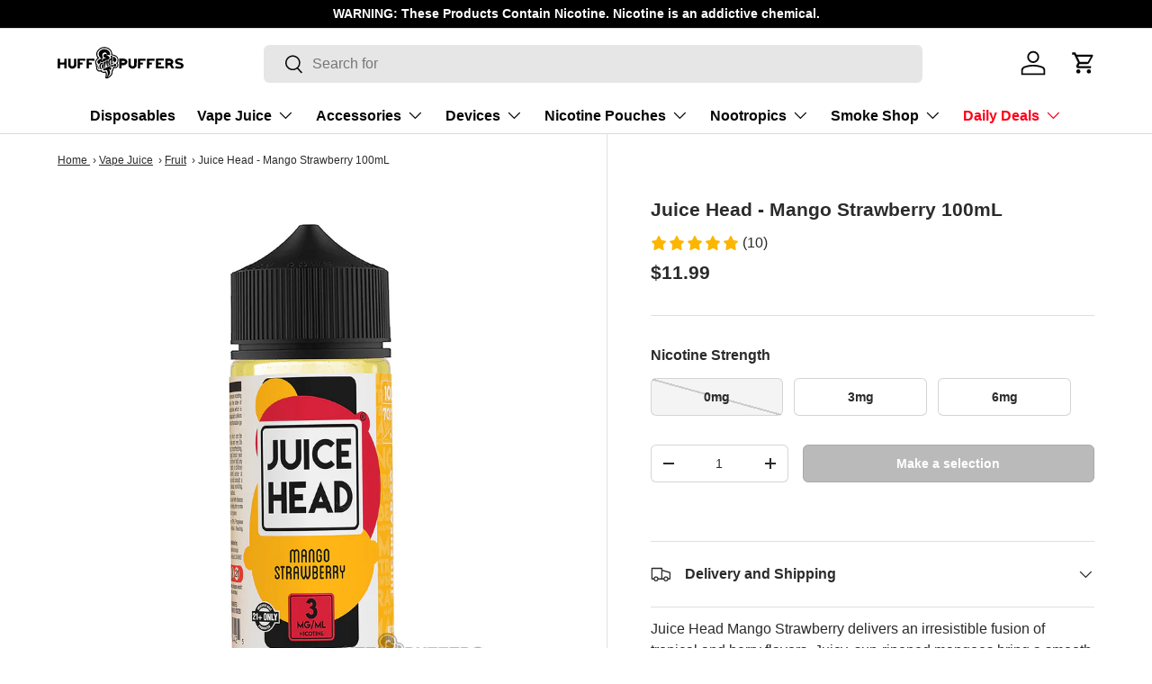

--- FILE ---
content_type: text/html; charset=utf-8
request_url: https://www.huffandpuffers.com/products/mango-strawberry-juice-head
body_size: 35932
content:
<!doctype html>
<html class="no-js" lang="en" dir="ltr">
<head><meta charset="utf-8">
<meta name="viewport" content="width=device-width,initial-scale=1">
<title>Mango Strawberry - Juice Head 100mL - $11.99</title><link rel="canonical" href="https://www.huffandpuffers.com/products/mango-strawberry-juice-head"><link rel="icon" href="//www.huffandpuffers.com/cdn/shop/files/Huff-and-Puffers-Favicon.png?crop=center&height=48&v=1750359572&width=48" type="image/png">
  <link rel="apple-touch-icon" href="//www.huffandpuffers.com/cdn/shop/files/Huff-and-Puffers-Favicon.png?crop=center&height=180&v=1750359572&width=180"><meta name="description" content="Price: $11.99— Juice Head Mango Strawberry delivers an irresistible fusion of tropical &amp; berry flavors, featuring sweet ripened mangoes with tart strawberries."><meta property="og:site_name" content="Huff &amp; Puffers">
<meta property="og:url" content="https://www.huffandpuffers.com/products/mango-strawberry-juice-head">
<meta property="og:title" content="Mango Strawberry - Juice Head 100mL - $11.99">
<meta property="og:type" content="product">
<meta property="og:description" content="Price: $11.99— Juice Head Mango Strawberry delivers an irresistible fusion of tropical &amp; berry flavors, featuring sweet ripened mangoes with tart strawberries."><meta property="og:image" content="http://www.huffandpuffers.com/cdn/shop/files/juice-head-mango-strawberry-e-juice.jpg?crop=center&height=1200&v=1744222583&width=1200">
  <meta property="og:image:secure_url" content="https://www.huffandpuffers.com/cdn/shop/files/juice-head-mango-strawberry-e-juice.jpg?crop=center&height=1200&v=1744222583&width=1200">
  <meta property="og:image:width" content="1200">
  <meta property="og:image:height" content="1200"><meta property="og:price:amount" content="11.99">
  <meta property="og:price:currency" content="USD"><meta name="twitter:card" content="summary_large_image">
<meta name="twitter:title" content="Mango Strawberry - Juice Head 100mL - $11.99">
<meta name="twitter:description" content="Price: $11.99— Juice Head Mango Strawberry delivers an irresistible fusion of tropical &amp; berry flavors, featuring sweet ripened mangoes with tart strawberries.">
<link rel="preload" href="//www.huffandpuffers.com/cdn/shop/t/299/assets/main.css?v=30473726609837910561761690668" as="style"><style data-shopify>
:root {
      --bg-color: 255 255 255 / 1.0;
      --bg-color-og: 255 255 255 / 1.0;
      --heading-color: 42 43 42;
      --text-color: 42 43 42;
      --text-color-og: 42 43 42;
      --scrollbar-color: 42 43 42;
      --link-color: 0 0 255;
      --link-color-og: 0 0 255;
      --star-color: 255 159 28;--swatch-border-color-default: 212 213 212;
        --swatch-border-color-active: 149 149 149;
        --swatch-card-size: 24px;
        --swatch-variant-picker-size: 76px;--color-scheme-1-bg: 244 244 244 / 1.0;
      --color-scheme-1-grad: linear-gradient(180deg, rgba(244, 244, 244, 1), rgba(244, 244, 244, 1) 100%);
      --color-scheme-1-heading: 42 43 42;
      --color-scheme-1-text: 42 43 42;
      --color-scheme-1-btn-bg: 2 136 209;
      --color-scheme-1-btn-text: 255 255 255;
      --color-scheme-1-btn-bg-hover: 53 160 218;--color-scheme-2-bg: 42 43 42 / 1.0;
      --color-scheme-2-grad: ;
      --color-scheme-2-heading: 255 255 255;
      --color-scheme-2-text: 255 255 255;
      --color-scheme-2-btn-bg: 2 136 209;
      --color-scheme-2-btn-text: 255 255 255;
      --color-scheme-2-btn-bg-hover: 53 160 218;--color-scheme-3-bg: 253 247 234 / 1.0;
      --color-scheme-3-grad: ;
      --color-scheme-3-heading: 0 0 0;
      --color-scheme-3-text: 0 0 0;
      --color-scheme-3-btn-bg: 42 43 42;
      --color-scheme-3-btn-text: 242 241 241;
      --color-scheme-3-btn-bg-hover: 80 81 80;

      --drawer-bg-color: 255 255 255 / 1.0;
      --drawer-text-color: 42 43 42;

      --panel-bg-color: 244 244 244 / 1.0;
      --panel-heading-color: 42 43 42;
      --panel-text-color: 42 43 42;

      --in-stock-text-color: 13 164 74;
      --low-stock-text-color: 54 55 55;
      --very-low-stock-text-color: 227 43 43;
      --no-stock-text-color: 7 7 7;
      --no-stock-backordered-text-color: 119 119 119;

      --error-bg-color: 252 237 238;
      --error-text-color: 180 12 28;
      --success-bg-color: 232 246 234;
      --success-text-color: 44 126 63;
      --info-bg-color: 228 237 250;
      --info-text-color: 26 102 210;

      --heading-font-family: "system_ui", -apple-system, 'Segoe UI', Roboto, 'Helvetica Neue', 'Noto Sans', 'Liberation Sans', Arial, sans-serif, 'Apple Color Emoji', 'Segoe UI Emoji', 'Segoe UI Symbol', 'Noto Color Emoji';
      --heading-font-style: normal;
      --heading-font-weight: 700;
      --heading-scale-start: 2;

      --navigation-font-family: "system_ui", -apple-system, 'Segoe UI', Roboto, 'Helvetica Neue', 'Noto Sans', 'Liberation Sans', Arial, sans-serif, 'Apple Color Emoji', 'Segoe UI Emoji', 'Segoe UI Symbol', 'Noto Color Emoji';
      --navigation-font-style: normal;
      --navigation-font-weight: 400;--heading-text-transform: none;
--subheading-text-transform: none;
      --body-font-family: "system_ui", -apple-system, 'Segoe UI', Roboto, 'Helvetica Neue', 'Noto Sans', 'Liberation Sans', Arial, sans-serif, 'Apple Color Emoji', 'Segoe UI Emoji', 'Segoe UI Symbol', 'Noto Color Emoji';
      --body-font-style: normal;
      --body-font-weight: 400;
      --body-font-size: 16;

      --section-gap: 48;
      --heading-gap: calc(8 * var(--space-unit));--grid-column-gap: 20px;--btn-bg-color: 42 43 42;
      --btn-bg-hover-color: 82 83 82;
      --btn-text-color: 255 255 255;
      --btn-bg-color-og: 42 43 42;
      --btn-text-color-og: 255 255 255;
      --btn-alt-bg-color: 255 255 255;
      --btn-alt-bg-alpha: 1.0;
      --btn-alt-text-color: 42 43 42;
      --btn-border-width: 1px;
      --btn-padding-y: 12px;

      
      --btn-border-radius: 6px;
      

      --btn-lg-border-radius: 50%;
      --btn-icon-border-radius: 50%;
      --input-with-btn-inner-radius: var(--btn-border-radius);

      --input-bg-color: 255 255 255 / 1.0;
      --input-text-color: 42 43 42;
      --input-border-width: 1px;
      --input-border-radius: 5px;
      --textarea-border-radius: 5px;
      --input-border-radius: 6px;
      --input-bg-color-diff-3: #f7f7f7;
      --input-bg-color-diff-6: #f0f0f0;

      --modal-border-radius: 16px;
      --modal-overlay-color: 0 0 0;
      --modal-overlay-opacity: 0.4;
      --drawer-border-radius: 16px;
      --overlay-border-radius: 0px;

      --custom-label-bg-color: 70 180 127 / 1.0;
      --custom-label-text-color: 255 255 255 / 1.0;--sale-label-bg-color: 170 17 17 / 1.0;
      --sale-label-text-color: 255 255 255 / 1.0;--sold-out-label-bg-color: 42 43 42 / 1.0;
      --sold-out-label-text-color: 255 255 255 / 1.0;--new-label-bg-color: 255 255 255 / 1.0;
      --new-label-text-color: 42 43 42 / 1.0;--preorder-label-bg-color: 0 166 237 / 1.0;
      --preorder-label-text-color: 255 255 255 / 1.0;

      --collection-label-color: 0 126 18 / 1.0;

      --page-width: 1260px;
      --gutter-sm: 20px;
      --gutter-md: 32px;
      --gutter-lg: 64px;

      --payment-terms-bg-color: #ffffff;

      --coll-card-bg-color: #f5f5f5;
      --coll-card-border-color: #f2f2f2;

      --card-highlight-bg-color: #F9F9F9;
      --card-highlight-text-color: 85 85 85;
      --card-highlight-border-color: #E1E1E1;--blend-bg-color: rgba(0,0,0,0);

      --reading-width: 48em;
    }

    @media (max-width: 769px) {
      :root {
        --reading-width: 36em;
      }
    }
  </style><link rel="stylesheet" href="//www.huffandpuffers.com/cdn/shop/t/299/assets/main.css?v=30473726609837910561761690668">
  <script src="//www.huffandpuffers.com/cdn/shop/t/299/assets/main.js?v=182340204423554326591756508542" defer="defer"></script><script>window.performance && window.performance.mark && window.performance.mark('shopify.content_for_header.start');</script><meta id="shopify-digital-wallet" name="shopify-digital-wallet" content="/7206193/digital_wallets/dialog">
<link rel="alternate" type="application/json+oembed" href="https://www.huffandpuffers.com/products/mango-strawberry-juice-head.oembed">
<script async="async" src="/checkouts/internal/preloads.js?locale=en-US"></script>
<script id="shopify-features" type="application/json">{"accessToken":"429ff14362874b32d764f4e981cad8da","betas":["rich-media-storefront-analytics"],"domain":"www.huffandpuffers.com","predictiveSearch":true,"shopId":7206193,"locale":"en"}</script>
<script>var Shopify = Shopify || {};
Shopify.shop = "huff-puffers.myshopify.com";
Shopify.locale = "en";
Shopify.currency = {"active":"USD","rate":"1.0"};
Shopify.country = "US";
Shopify.theme = {"name":"Don't edit","id":179775668408,"schema_name":"Enterprise","schema_version":"2.0.0","theme_store_id":1657,"role":"main"};
Shopify.theme.handle = "null";
Shopify.theme.style = {"id":null,"handle":null};
Shopify.cdnHost = "www.huffandpuffers.com/cdn";
Shopify.routes = Shopify.routes || {};
Shopify.routes.root = "/";</script>
<script type="module">!function(o){(o.Shopify=o.Shopify||{}).modules=!0}(window);</script>
<script>!function(o){function n(){var o=[];function n(){o.push(Array.prototype.slice.apply(arguments))}return n.q=o,n}var t=o.Shopify=o.Shopify||{};t.loadFeatures=n(),t.autoloadFeatures=n()}(window);</script>
<script id="shop-js-analytics" type="application/json">{"pageType":"product"}</script>
<script defer="defer" async type="module" src="//www.huffandpuffers.com/cdn/shopifycloud/shop-js/modules/v2/client.init-shop-cart-sync_COMZFrEa.en.esm.js"></script>
<script defer="defer" async type="module" src="//www.huffandpuffers.com/cdn/shopifycloud/shop-js/modules/v2/chunk.common_CdXrxk3f.esm.js"></script>
<script type="module">
  await import("//www.huffandpuffers.com/cdn/shopifycloud/shop-js/modules/v2/client.init-shop-cart-sync_COMZFrEa.en.esm.js");
await import("//www.huffandpuffers.com/cdn/shopifycloud/shop-js/modules/v2/chunk.common_CdXrxk3f.esm.js");

  window.Shopify.SignInWithShop?.initShopCartSync?.({"fedCMEnabled":true,"windoidEnabled":true});

</script>
<script>(function() {
  var isLoaded = false;
  function asyncLoad() {
    if (isLoaded) return;
    isLoaded = true;
    var urls = ["https:\/\/strn.rise-ai.com\/?shop=huff-puffers.myshopify.com","https:\/\/widgets.juniphq.com\/v1\/junip_shopify.js?shop=huff-puffers.myshopify.com"];
    for (var i = 0; i < urls.length; i++) {
      var s = document.createElement('script');
      s.type = 'text/javascript';
      s.async = true;
      s.src = urls[i];
      var x = document.getElementsByTagName('script')[0];
      x.parentNode.insertBefore(s, x);
    }
  };
  if(window.attachEvent) {
    window.attachEvent('onload', asyncLoad);
  } else {
    window.addEventListener('load', asyncLoad, false);
  }
})();</script>
<script id="__st">var __st={"a":7206193,"offset":-28800,"reqid":"752680ea-2800-418c-a9cd-d36c736ee0de-1763388057","pageurl":"www.huffandpuffers.com\/products\/mango-strawberry-juice-head","u":"64f9cb6672d0","p":"product","rtyp":"product","rid":6751175180472};</script>
<script>window.ShopifyPaypalV4VisibilityTracking = true;</script>
<script id="captcha-bootstrap">!function(){'use strict';const t='contact',e='account',n='new_comment',o=[[t,t],['blogs',n],['comments',n],[t,'customer']],c=[[e,'customer_login'],[e,'guest_login'],[e,'recover_customer_password'],[e,'create_customer']],r=t=>t.map((([t,e])=>`form[action*='/${t}']:not([data-nocaptcha='true']) input[name='form_type'][value='${e}']`)).join(','),a=t=>()=>t?[...document.querySelectorAll(t)].map((t=>t.form)):[];function s(){const t=[...o],e=r(t);return a(e)}const i='password',u='form_key',d=['recaptcha-v3-token','g-recaptcha-response','h-captcha-response',i],f=()=>{try{return window.sessionStorage}catch{return}},m='__shopify_v',_=t=>t.elements[u];function p(t,e,n=!1){try{const o=window.sessionStorage,c=JSON.parse(o.getItem(e)),{data:r}=function(t){const{data:e,action:n}=t;return t[m]||n?{data:e,action:n}:{data:t,action:n}}(c);for(const[e,n]of Object.entries(r))t.elements[e]&&(t.elements[e].value=n);n&&o.removeItem(e)}catch(o){console.error('form repopulation failed',{error:o})}}const l='form_type',E='cptcha';function T(t){t.dataset[E]=!0}const w=window,h=w.document,L='Shopify',v='ce_forms',y='captcha';let A=!1;((t,e)=>{const n=(g='f06e6c50-85a8-45c8-87d0-21a2b65856fe',I='https://cdn.shopify.com/shopifycloud/storefront-forms-hcaptcha/ce_storefront_forms_captcha_hcaptcha.v1.5.2.iife.js',D={infoText:'Protected by hCaptcha',privacyText:'Privacy',termsText:'Terms'},(t,e,n)=>{const o=w[L][v],c=o.bindForm;if(c)return c(t,g,e,D).then(n);var r;o.q.push([[t,g,e,D],n]),r=I,A||(h.body.append(Object.assign(h.createElement('script'),{id:'captcha-provider',async:!0,src:r})),A=!0)});var g,I,D;w[L]=w[L]||{},w[L][v]=w[L][v]||{},w[L][v].q=[],w[L][y]=w[L][y]||{},w[L][y].protect=function(t,e){n(t,void 0,e),T(t)},Object.freeze(w[L][y]),function(t,e,n,w,h,L){const[v,y,A,g]=function(t,e,n){const i=e?o:[],u=t?c:[],d=[...i,...u],f=r(d),m=r(i),_=r(d.filter((([t,e])=>n.includes(e))));return[a(f),a(m),a(_),s()]}(w,h,L),I=t=>{const e=t.target;return e instanceof HTMLFormElement?e:e&&e.form},D=t=>v().includes(t);t.addEventListener('submit',(t=>{const e=I(t);if(!e)return;const n=D(e)&&!e.dataset.hcaptchaBound&&!e.dataset.recaptchaBound,o=_(e),c=g().includes(e)&&(!o||!o.value);(n||c)&&t.preventDefault(),c&&!n&&(function(t){try{if(!f())return;!function(t){const e=f();if(!e)return;const n=_(t);if(!n)return;const o=n.value;o&&e.removeItem(o)}(t);const e=Array.from(Array(32),(()=>Math.random().toString(36)[2])).join('');!function(t,e){_(t)||t.append(Object.assign(document.createElement('input'),{type:'hidden',name:u})),t.elements[u].value=e}(t,e),function(t,e){const n=f();if(!n)return;const o=[...t.querySelectorAll(`input[type='${i}']`)].map((({name:t})=>t)),c=[...d,...o],r={};for(const[a,s]of new FormData(t).entries())c.includes(a)||(r[a]=s);n.setItem(e,JSON.stringify({[m]:1,action:t.action,data:r}))}(t,e)}catch(e){console.error('failed to persist form',e)}}(e),e.submit())}));const S=(t,e)=>{t&&!t.dataset[E]&&(n(t,e.some((e=>e===t))),T(t))};for(const o of['focusin','change'])t.addEventListener(o,(t=>{const e=I(t);D(e)&&S(e,y())}));const B=e.get('form_key'),M=e.get(l),P=B&&M;t.addEventListener('DOMContentLoaded',(()=>{const t=y();if(P)for(const e of t)e.elements[l].value===M&&p(e,B);[...new Set([...A(),...v().filter((t=>'true'===t.dataset.shopifyCaptcha))])].forEach((e=>S(e,t)))}))}(h,new URLSearchParams(w.location.search),n,t,e,['guest_login'])})(!1,!0)}();</script>
<script integrity="sha256-52AcMU7V7pcBOXWImdc/TAGTFKeNjmkeM1Pvks/DTgc=" data-source-attribution="shopify.loadfeatures" defer="defer" src="//www.huffandpuffers.com/cdn/shopifycloud/storefront/assets/storefront/load_feature-81c60534.js" crossorigin="anonymous"></script>
<script data-source-attribution="shopify.dynamic_checkout.dynamic.init">var Shopify=Shopify||{};Shopify.PaymentButton=Shopify.PaymentButton||{isStorefrontPortableWallets:!0,init:function(){window.Shopify.PaymentButton.init=function(){};var t=document.createElement("script");t.src="https://www.huffandpuffers.com/cdn/shopifycloud/portable-wallets/latest/portable-wallets.en.js",t.type="module",document.head.appendChild(t)}};
</script>
<script data-source-attribution="shopify.dynamic_checkout.buyer_consent">
  function portableWalletsHideBuyerConsent(e){var t=document.getElementById("shopify-buyer-consent"),n=document.getElementById("shopify-subscription-policy-button");t&&n&&(t.classList.add("hidden"),t.setAttribute("aria-hidden","true"),n.removeEventListener("click",e))}function portableWalletsShowBuyerConsent(e){var t=document.getElementById("shopify-buyer-consent"),n=document.getElementById("shopify-subscription-policy-button");t&&n&&(t.classList.remove("hidden"),t.removeAttribute("aria-hidden"),n.addEventListener("click",e))}window.Shopify?.PaymentButton&&(window.Shopify.PaymentButton.hideBuyerConsent=portableWalletsHideBuyerConsent,window.Shopify.PaymentButton.showBuyerConsent=portableWalletsShowBuyerConsent);
</script>
<script data-source-attribution="shopify.dynamic_checkout.cart.bootstrap">document.addEventListener("DOMContentLoaded",(function(){function t(){return document.querySelector("shopify-accelerated-checkout-cart, shopify-accelerated-checkout")}if(t())Shopify.PaymentButton.init();else{new MutationObserver((function(e,n){t()&&(Shopify.PaymentButton.init(),n.disconnect())})).observe(document.body,{childList:!0,subtree:!0})}}));
</script>
<script id="sections-script" data-sections="header,footer" defer="defer" src="//www.huffandpuffers.com/cdn/shop/t/299/compiled_assets/scripts.js?23363"></script>
<script>window.performance && window.performance.mark && window.performance.mark('shopify.content_for_header.end');</script>


  <script>document.documentElement.className = document.documentElement.className.replace('no-js', 'js');</script><!-- CC Custom Head Start --><!-- CC Custom Head End --><!-- BEGIN app block: shopify://apps/minmaxify-order-limits/blocks/app-embed-block/3acfba32-89f3-4377-ae20-cbb9abc48475 --><script type="text/javascript" src="https://limits.minmaxify.com/huff-puffers.myshopify.com?v=138&r=20250925184928"></script>

<!-- END app block --><link href="https://monorail-edge.shopifysvc.com" rel="dns-prefetch">
<script>(function(){if ("sendBeacon" in navigator && "performance" in window) {try {var session_token_from_headers = performance.getEntriesByType('navigation')[0].serverTiming.find(x => x.name == '_s').description;} catch {var session_token_from_headers = undefined;}var session_cookie_matches = document.cookie.match(/_shopify_s=([^;]*)/);var session_token_from_cookie = session_cookie_matches && session_cookie_matches.length === 2 ? session_cookie_matches[1] : "";var session_token = session_token_from_headers || session_token_from_cookie || "";function handle_abandonment_event(e) {var entries = performance.getEntries().filter(function(entry) {return /monorail-edge.shopifysvc.com/.test(entry.name);});if (!window.abandonment_tracked && entries.length === 0) {window.abandonment_tracked = true;var currentMs = Date.now();var navigation_start = performance.timing.navigationStart;var payload = {shop_id: 7206193,url: window.location.href,navigation_start,duration: currentMs - navigation_start,session_token,page_type: "product"};window.navigator.sendBeacon("https://monorail-edge.shopifysvc.com/v1/produce", JSON.stringify({schema_id: "online_store_buyer_site_abandonment/1.1",payload: payload,metadata: {event_created_at_ms: currentMs,event_sent_at_ms: currentMs}}));}}window.addEventListener('pagehide', handle_abandonment_event);}}());</script>
<script id="web-pixels-manager-setup">(function e(e,d,r,n,o){if(void 0===o&&(o={}),!Boolean(null===(a=null===(i=window.Shopify)||void 0===i?void 0:i.analytics)||void 0===a?void 0:a.replayQueue)){var i,a;window.Shopify=window.Shopify||{};var t=window.Shopify;t.analytics=t.analytics||{};var s=t.analytics;s.replayQueue=[],s.publish=function(e,d,r){return s.replayQueue.push([e,d,r]),!0};try{self.performance.mark("wpm:start")}catch(e){}var l=function(){var e={modern:/Edge?\/(1{2}[4-9]|1[2-9]\d|[2-9]\d{2}|\d{4,})\.\d+(\.\d+|)|Firefox\/(1{2}[4-9]|1[2-9]\d|[2-9]\d{2}|\d{4,})\.\d+(\.\d+|)|Chrom(ium|e)\/(9{2}|\d{3,})\.\d+(\.\d+|)|(Maci|X1{2}).+ Version\/(15\.\d+|(1[6-9]|[2-9]\d|\d{3,})\.\d+)([,.]\d+|)( \(\w+\)|)( Mobile\/\w+|) Safari\/|Chrome.+OPR\/(9{2}|\d{3,})\.\d+\.\d+|(CPU[ +]OS|iPhone[ +]OS|CPU[ +]iPhone|CPU IPhone OS|CPU iPad OS)[ +]+(15[._]\d+|(1[6-9]|[2-9]\d|\d{3,})[._]\d+)([._]\d+|)|Android:?[ /-](13[3-9]|1[4-9]\d|[2-9]\d{2}|\d{4,})(\.\d+|)(\.\d+|)|Android.+Firefox\/(13[5-9]|1[4-9]\d|[2-9]\d{2}|\d{4,})\.\d+(\.\d+|)|Android.+Chrom(ium|e)\/(13[3-9]|1[4-9]\d|[2-9]\d{2}|\d{4,})\.\d+(\.\d+|)|SamsungBrowser\/([2-9]\d|\d{3,})\.\d+/,legacy:/Edge?\/(1[6-9]|[2-9]\d|\d{3,})\.\d+(\.\d+|)|Firefox\/(5[4-9]|[6-9]\d|\d{3,})\.\d+(\.\d+|)|Chrom(ium|e)\/(5[1-9]|[6-9]\d|\d{3,})\.\d+(\.\d+|)([\d.]+$|.*Safari\/(?![\d.]+ Edge\/[\d.]+$))|(Maci|X1{2}).+ Version\/(10\.\d+|(1[1-9]|[2-9]\d|\d{3,})\.\d+)([,.]\d+|)( \(\w+\)|)( Mobile\/\w+|) Safari\/|Chrome.+OPR\/(3[89]|[4-9]\d|\d{3,})\.\d+\.\d+|(CPU[ +]OS|iPhone[ +]OS|CPU[ +]iPhone|CPU IPhone OS|CPU iPad OS)[ +]+(10[._]\d+|(1[1-9]|[2-9]\d|\d{3,})[._]\d+)([._]\d+|)|Android:?[ /-](13[3-9]|1[4-9]\d|[2-9]\d{2}|\d{4,})(\.\d+|)(\.\d+|)|Mobile Safari.+OPR\/([89]\d|\d{3,})\.\d+\.\d+|Android.+Firefox\/(13[5-9]|1[4-9]\d|[2-9]\d{2}|\d{4,})\.\d+(\.\d+|)|Android.+Chrom(ium|e)\/(13[3-9]|1[4-9]\d|[2-9]\d{2}|\d{4,})\.\d+(\.\d+|)|Android.+(UC? ?Browser|UCWEB|U3)[ /]?(15\.([5-9]|\d{2,})|(1[6-9]|[2-9]\d|\d{3,})\.\d+)\.\d+|SamsungBrowser\/(5\.\d+|([6-9]|\d{2,})\.\d+)|Android.+MQ{2}Browser\/(14(\.(9|\d{2,})|)|(1[5-9]|[2-9]\d|\d{3,})(\.\d+|))(\.\d+|)|K[Aa][Ii]OS\/(3\.\d+|([4-9]|\d{2,})\.\d+)(\.\d+|)/},d=e.modern,r=e.legacy,n=navigator.userAgent;return n.match(d)?"modern":n.match(r)?"legacy":"unknown"}(),u="modern"===l?"modern":"legacy",c=(null!=n?n:{modern:"",legacy:""})[u],f=function(e){return[e.baseUrl,"/wpm","/b",e.hashVersion,"modern"===e.buildTarget?"m":"l",".js"].join("")}({baseUrl:d,hashVersion:r,buildTarget:u}),m=function(e){var d=e.version,r=e.bundleTarget,n=e.surface,o=e.pageUrl,i=e.monorailEndpoint;return{emit:function(e){var a=e.status,t=e.errorMsg,s=(new Date).getTime(),l=JSON.stringify({metadata:{event_sent_at_ms:s},events:[{schema_id:"web_pixels_manager_load/3.1",payload:{version:d,bundle_target:r,page_url:o,status:a,surface:n,error_msg:t},metadata:{event_created_at_ms:s}}]});if(!i)return console&&console.warn&&console.warn("[Web Pixels Manager] No Monorail endpoint provided, skipping logging."),!1;try{return self.navigator.sendBeacon.bind(self.navigator)(i,l)}catch(e){}var u=new XMLHttpRequest;try{return u.open("POST",i,!0),u.setRequestHeader("Content-Type","text/plain"),u.send(l),!0}catch(e){return console&&console.warn&&console.warn("[Web Pixels Manager] Got an unhandled error while logging to Monorail."),!1}}}}({version:r,bundleTarget:l,surface:e.surface,pageUrl:self.location.href,monorailEndpoint:e.monorailEndpoint});try{o.browserTarget=l,function(e){var d=e.src,r=e.async,n=void 0===r||r,o=e.onload,i=e.onerror,a=e.sri,t=e.scriptDataAttributes,s=void 0===t?{}:t,l=document.createElement("script"),u=document.querySelector("head"),c=document.querySelector("body");if(l.async=n,l.src=d,a&&(l.integrity=a,l.crossOrigin="anonymous"),s)for(var f in s)if(Object.prototype.hasOwnProperty.call(s,f))try{l.dataset[f]=s[f]}catch(e){}if(o&&l.addEventListener("load",o),i&&l.addEventListener("error",i),u)u.appendChild(l);else{if(!c)throw new Error("Did not find a head or body element to append the script");c.appendChild(l)}}({src:f,async:!0,onload:function(){if(!function(){var e,d;return Boolean(null===(d=null===(e=window.Shopify)||void 0===e?void 0:e.analytics)||void 0===d?void 0:d.initialized)}()){var d=window.webPixelsManager.init(e)||void 0;if(d){var r=window.Shopify.analytics;r.replayQueue.forEach((function(e){var r=e[0],n=e[1],o=e[2];d.publishCustomEvent(r,n,o)})),r.replayQueue=[],r.publish=d.publishCustomEvent,r.visitor=d.visitor,r.initialized=!0}}},onerror:function(){return m.emit({status:"failed",errorMsg:"".concat(f," has failed to load")})},sri:function(e){var d=/^sha384-[A-Za-z0-9+/=]+$/;return"string"==typeof e&&d.test(e)}(c)?c:"",scriptDataAttributes:o}),m.emit({status:"loading"})}catch(e){m.emit({status:"failed",errorMsg:(null==e?void 0:e.message)||"Unknown error"})}}})({shopId: 7206193,storefrontBaseUrl: "https://www.huffandpuffers.com",extensionsBaseUrl: "https://extensions.shopifycdn.com/cdn/shopifycloud/web-pixels-manager",monorailEndpoint: "https://monorail-edge.shopifysvc.com/unstable/produce_batch",surface: "storefront-renderer",enabledBetaFlags: ["2dca8a86"],webPixelsConfigList: [{"id":"shopify-app-pixel","configuration":"{}","eventPayloadVersion":"v1","runtimeContext":"STRICT","scriptVersion":"0450","apiClientId":"shopify-pixel","type":"APP","privacyPurposes":["ANALYTICS","MARKETING"]},{"id":"shopify-custom-pixel","eventPayloadVersion":"v1","runtimeContext":"LAX","scriptVersion":"0450","apiClientId":"shopify-pixel","type":"CUSTOM","privacyPurposes":["ANALYTICS","MARKETING"]}],isMerchantRequest: false,initData: {"shop":{"name":"Huff \u0026 Puffers","paymentSettings":{"currencyCode":"USD"},"myshopifyDomain":"huff-puffers.myshopify.com","countryCode":"US","storefrontUrl":"https:\/\/www.huffandpuffers.com"},"customer":null,"cart":null,"checkout":null,"productVariants":[{"price":{"amount":11.99,"currencyCode":"USD"},"product":{"title":"Juice Head - Mango Strawberry 100mL","vendor":"Juice Head","id":"6751175180472","untranslatedTitle":"Juice Head - Mango Strawberry 100mL","url":"\/products\/mango-strawberry-juice-head","type":"E Juice"},"id":"39979276796088","image":{"src":"\/\/www.huffandpuffers.com\/cdn\/shop\/files\/juice-head-mango-strawberry-e-juice.jpg?v=1744222583"},"sku":"E Juice:Juice Head:Mango Strawberry:0JHMS","title":"0mg","untranslatedTitle":"0mg"},{"price":{"amount":11.99,"currencyCode":"USD"},"product":{"title":"Juice Head - Mango Strawberry 100mL","vendor":"Juice Head","id":"6751175180472","untranslatedTitle":"Juice Head - Mango Strawberry 100mL","url":"\/products\/mango-strawberry-juice-head","type":"E Juice"},"id":"39979276828856","image":{"src":"\/\/www.huffandpuffers.com\/cdn\/shop\/files\/juice-head-mango-strawberry-e-juice.jpg?v=1744222583"},"sku":"E Juice:Juice Head:Mango Strawberry:3JHMS","title":"3mg","untranslatedTitle":"3mg"},{"price":{"amount":11.99,"currencyCode":"USD"},"product":{"title":"Juice Head - Mango Strawberry 100mL","vendor":"Juice Head","id":"6751175180472","untranslatedTitle":"Juice Head - Mango Strawberry 100mL","url":"\/products\/mango-strawberry-juice-head","type":"E Juice"},"id":"39979276861624","image":{"src":"\/\/www.huffandpuffers.com\/cdn\/shop\/files\/juice-head-mango-strawberry-e-juice.jpg?v=1744222583"},"sku":"E Juice:Juice Head:Mango Strawberry:6JHMS","title":"6mg","untranslatedTitle":"6mg"}],"purchasingCompany":null},},"https://www.huffandpuffers.com/cdn","ae1676cfwd2530674p4253c800m34e853cb",{"modern":"","legacy":""},{"shopId":"7206193","storefrontBaseUrl":"https:\/\/www.huffandpuffers.com","extensionBaseUrl":"https:\/\/extensions.shopifycdn.com\/cdn\/shopifycloud\/web-pixels-manager","surface":"storefront-renderer","enabledBetaFlags":"[\"2dca8a86\"]","isMerchantRequest":"false","hashVersion":"ae1676cfwd2530674p4253c800m34e853cb","publish":"custom","events":"[[\"page_viewed\",{}],[\"product_viewed\",{\"productVariant\":{\"price\":{\"amount\":11.99,\"currencyCode\":\"USD\"},\"product\":{\"title\":\"Juice Head - Mango Strawberry 100mL\",\"vendor\":\"Juice Head\",\"id\":\"6751175180472\",\"untranslatedTitle\":\"Juice Head - Mango Strawberry 100mL\",\"url\":\"\/products\/mango-strawberry-juice-head\",\"type\":\"E Juice\"},\"id\":\"39979276828856\",\"image\":{\"src\":\"\/\/www.huffandpuffers.com\/cdn\/shop\/files\/juice-head-mango-strawberry-e-juice.jpg?v=1744222583\"},\"sku\":\"E Juice:Juice Head:Mango Strawberry:3JHMS\",\"title\":\"3mg\",\"untranslatedTitle\":\"3mg\"}}]]"});</script><script>
  window.ShopifyAnalytics = window.ShopifyAnalytics || {};
  window.ShopifyAnalytics.meta = window.ShopifyAnalytics.meta || {};
  window.ShopifyAnalytics.meta.currency = 'USD';
  var meta = {"product":{"id":6751175180472,"gid":"gid:\/\/shopify\/Product\/6751175180472","vendor":"Juice Head","type":"E Juice","variants":[{"id":39979276796088,"price":1199,"name":"Juice Head - Mango Strawberry 100mL - 0mg","public_title":"0mg","sku":"E Juice:Juice Head:Mango Strawberry:0JHMS"},{"id":39979276828856,"price":1199,"name":"Juice Head - Mango Strawberry 100mL - 3mg","public_title":"3mg","sku":"E Juice:Juice Head:Mango Strawberry:3JHMS"},{"id":39979276861624,"price":1199,"name":"Juice Head - Mango Strawberry 100mL - 6mg","public_title":"6mg","sku":"E Juice:Juice Head:Mango Strawberry:6JHMS"}],"remote":false},"page":{"pageType":"product","resourceType":"product","resourceId":6751175180472}};
  for (var attr in meta) {
    window.ShopifyAnalytics.meta[attr] = meta[attr];
  }
</script>
<script class="analytics">
  (function () {
    var customDocumentWrite = function(content) {
      var jquery = null;

      if (window.jQuery) {
        jquery = window.jQuery;
      } else if (window.Checkout && window.Checkout.$) {
        jquery = window.Checkout.$;
      }

      if (jquery) {
        jquery('body').append(content);
      }
    };

    var hasLoggedConversion = function(token) {
      if (token) {
        return document.cookie.indexOf('loggedConversion=' + token) !== -1;
      }
      return false;
    }

    var setCookieIfConversion = function(token) {
      if (token) {
        var twoMonthsFromNow = new Date(Date.now());
        twoMonthsFromNow.setMonth(twoMonthsFromNow.getMonth() + 2);

        document.cookie = 'loggedConversion=' + token + '; expires=' + twoMonthsFromNow;
      }
    }

    var trekkie = window.ShopifyAnalytics.lib = window.trekkie = window.trekkie || [];
    if (trekkie.integrations) {
      return;
    }
    trekkie.methods = [
      'identify',
      'page',
      'ready',
      'track',
      'trackForm',
      'trackLink'
    ];
    trekkie.factory = function(method) {
      return function() {
        var args = Array.prototype.slice.call(arguments);
        args.unshift(method);
        trekkie.push(args);
        return trekkie;
      };
    };
    for (var i = 0; i < trekkie.methods.length; i++) {
      var key = trekkie.methods[i];
      trekkie[key] = trekkie.factory(key);
    }
    trekkie.load = function(config) {
      trekkie.config = config || {};
      trekkie.config.initialDocumentCookie = document.cookie;
      var first = document.getElementsByTagName('script')[0];
      var script = document.createElement('script');
      script.type = 'text/javascript';
      script.onerror = function(e) {
        var scriptFallback = document.createElement('script');
        scriptFallback.type = 'text/javascript';
        scriptFallback.onerror = function(error) {
                var Monorail = {
      produce: function produce(monorailDomain, schemaId, payload) {
        var currentMs = new Date().getTime();
        var event = {
          schema_id: schemaId,
          payload: payload,
          metadata: {
            event_created_at_ms: currentMs,
            event_sent_at_ms: currentMs
          }
        };
        return Monorail.sendRequest("https://" + monorailDomain + "/v1/produce", JSON.stringify(event));
      },
      sendRequest: function sendRequest(endpointUrl, payload) {
        // Try the sendBeacon API
        if (window && window.navigator && typeof window.navigator.sendBeacon === 'function' && typeof window.Blob === 'function' && !Monorail.isIos12()) {
          var blobData = new window.Blob([payload], {
            type: 'text/plain'
          });

          if (window.navigator.sendBeacon(endpointUrl, blobData)) {
            return true;
          } // sendBeacon was not successful

        } // XHR beacon

        var xhr = new XMLHttpRequest();

        try {
          xhr.open('POST', endpointUrl);
          xhr.setRequestHeader('Content-Type', 'text/plain');
          xhr.send(payload);
        } catch (e) {
          console.log(e);
        }

        return false;
      },
      isIos12: function isIos12() {
        return window.navigator.userAgent.lastIndexOf('iPhone; CPU iPhone OS 12_') !== -1 || window.navigator.userAgent.lastIndexOf('iPad; CPU OS 12_') !== -1;
      }
    };
    Monorail.produce('monorail-edge.shopifysvc.com',
      'trekkie_storefront_load_errors/1.1',
      {shop_id: 7206193,
      theme_id: 179775668408,
      app_name: "storefront",
      context_url: window.location.href,
      source_url: "//www.huffandpuffers.com/cdn/s/trekkie.storefront.308893168db1679b4a9f8a086857af995740364f.min.js"});

        };
        scriptFallback.async = true;
        scriptFallback.src = '//www.huffandpuffers.com/cdn/s/trekkie.storefront.308893168db1679b4a9f8a086857af995740364f.min.js';
        first.parentNode.insertBefore(scriptFallback, first);
      };
      script.async = true;
      script.src = '//www.huffandpuffers.com/cdn/s/trekkie.storefront.308893168db1679b4a9f8a086857af995740364f.min.js';
      first.parentNode.insertBefore(script, first);
    };
    trekkie.load(
      {"Trekkie":{"appName":"storefront","development":false,"defaultAttributes":{"shopId":7206193,"isMerchantRequest":null,"themeId":179775668408,"themeCityHash":"6538358865357932109","contentLanguage":"en","currency":"USD"},"isServerSideCookieWritingEnabled":true,"monorailRegion":"shop_domain","enabledBetaFlags":["f0df213a"]},"Session Attribution":{},"S2S":{"facebookCapiEnabled":false,"source":"trekkie-storefront-renderer","apiClientId":580111}}
    );

    var loaded = false;
    trekkie.ready(function() {
      if (loaded) return;
      loaded = true;

      window.ShopifyAnalytics.lib = window.trekkie;

      var originalDocumentWrite = document.write;
      document.write = customDocumentWrite;
      try { window.ShopifyAnalytics.merchantGoogleAnalytics.call(this); } catch(error) {};
      document.write = originalDocumentWrite;

      window.ShopifyAnalytics.lib.page(null,{"pageType":"product","resourceType":"product","resourceId":6751175180472,"shopifyEmitted":true});

      var match = window.location.pathname.match(/checkouts\/(.+)\/(thank_you|post_purchase)/)
      var token = match? match[1]: undefined;
      if (!hasLoggedConversion(token)) {
        setCookieIfConversion(token);
        window.ShopifyAnalytics.lib.track("Viewed Product",{"currency":"USD","variantId":39979276796088,"productId":6751175180472,"productGid":"gid:\/\/shopify\/Product\/6751175180472","name":"Juice Head - Mango Strawberry 100mL - 0mg","price":"11.99","sku":"E Juice:Juice Head:Mango Strawberry:0JHMS","brand":"Juice Head","variant":"0mg","category":"E Juice","nonInteraction":true,"remote":false},undefined,undefined,{"shopifyEmitted":true});
      window.ShopifyAnalytics.lib.track("monorail:\/\/trekkie_storefront_viewed_product\/1.1",{"currency":"USD","variantId":39979276796088,"productId":6751175180472,"productGid":"gid:\/\/shopify\/Product\/6751175180472","name":"Juice Head - Mango Strawberry 100mL - 0mg","price":"11.99","sku":"E Juice:Juice Head:Mango Strawberry:0JHMS","brand":"Juice Head","variant":"0mg","category":"E Juice","nonInteraction":true,"remote":false,"referer":"https:\/\/www.huffandpuffers.com\/products\/mango-strawberry-juice-head"});
      }
    });


        var eventsListenerScript = document.createElement('script');
        eventsListenerScript.async = true;
        eventsListenerScript.src = "//www.huffandpuffers.com/cdn/shopifycloud/storefront/assets/shop_events_listener-3da45d37.js";
        document.getElementsByTagName('head')[0].appendChild(eventsListenerScript);

})();</script>
<script
  defer
  src="https://www.huffandpuffers.com/cdn/shopifycloud/perf-kit/shopify-perf-kit-2.1.2.min.js"
  data-application="storefront-renderer"
  data-shop-id="7206193"
  data-render-region="gcp-us-central1"
  data-page-type="product"
  data-theme-instance-id="179775668408"
  data-theme-name="Enterprise"
  data-theme-version="2.0.0"
  data-monorail-region="shop_domain"
  data-resource-timing-sampling-rate="10"
  data-shs="true"
  data-shs-beacon="true"
  data-shs-export-with-fetch="true"
  data-shs-logs-sample-rate="1"
></script>
</head>

<body>
  <a class="skip-link btn btn--primary visually-hidden" href="#main-content" data-ce-role="skip">Skip to content</a><!-- BEGIN sections: header-group -->
<section id="shopify-section-sections--25349192581304__custom_liquid_wyQH48" class="shopify-section shopify-section-group-header-group cc-custom-liquid"><div class="section relative section--full-width border-bottom"><div class="warning">
<strong>WARNING: These Products Contain Nicotine. Nicotine is an addictive chemical.</strong></div></div>


<style> #shopify-section-sections--25349192581304__custom_liquid_wyQH48 .warning {background-color: black; color: white; text-align: center; padding: 5px; font-size: 14px;} </style></section><div id="shopify-section-sections--25349192581304__header" class="shopify-section shopify-section-group-header-group cc-header">
<style data-shopify>.header {
  --bg-color: 255 255 255;
  --text-color: 7 7 7;
  --nav-bg-color: 255 255 255;
  --nav-text-color: 7 7 7;
  --nav-child-bg-color:  255 255 255;
  --nav-child-text-color: 7 7 7;
  --header-accent-color: 255 0 24;
  --search-bg-color: #e6e6e6;
  
  
  }</style><store-header class="header bg-theme-bg text-theme-text has-motion search-is-collapsed"data-is-sticky="true"data-is-search-minimised="true"style="--header-transition-speed: 300ms">
  <header class="header__grid header__grid--left-logo container flex flex-wrap items-center">
    <div class="header__logo logo flex js-closes-menu"><a class="logo__link inline-block" href="/"><span class="flex" style="max-width: 140px;">
              <img srcset="//www.huffandpuffers.com/cdn/shop/files/huff-and-puffers-logo.svg?v=1688848418&width=140, //www.huffandpuffers.com/cdn/shop/files/huff-and-puffers-logo.svg?v=1688848418&width=280 2x" src="//www.huffandpuffers.com/cdn/shop/files/huff-and-puffers-logo.svg?v=1688848418&width=280"
         style="object-position: 50.0% 50.0%" loading="eager"
         width="280"
         height="73"
         
         alt="Huff and Puffers logo">
            </span></a></div><link rel="stylesheet" href="//www.huffandpuffers.com/cdn/shop/t/299/assets/predictive-search.css?v=118854133386067063051756548012" media="print" onload="this.media='all'"><script src="//www.huffandpuffers.com/cdn/shop/t/299/assets/predictive-search.js?v=158424367886238494141756508543" defer="defer"></script>
        <script src="//www.huffandpuffers.com/cdn/shop/t/299/assets/tabs.js?v=135558236254064818051756508543" defer="defer"></script><div class="header__search header__search--collapsible-mob js-search-bar relative js-closes-menu" id="search-bar"><link rel="stylesheet" href="//www.huffandpuffers.com/cdn/shop/t/299/assets/search-suggestions.css?v=84163686392962511531756508543" media="print" onload="this.media='all'"><predictive-search class="block" data-loading-text="Loading..."><form class="search relative" role="search" action="/search" method="get">
    <label class="label visually-hidden" for="header-search">Search</label>
    <script src="//www.huffandpuffers.com/cdn/shop/t/299/assets/search-form.js?v=43677551656194261111756508543" defer="defer"></script>
    <search-form class="search__form block">
      <input type="hidden" name="options[prefix]" value="last">
      <input type="search"
             class="search__input w-full input js-search-input"
             id="header-search"
             name="q"
             placeholder="Search for disposable vapes"
             
               data-placeholder-one="Search for disposable vapes"
             
             
               data-placeholder-two="Search for vape juice"
             
             
               data-placeholder-three="Search for vape mods"
             
             data-placeholder-prompts-mob="false"
             
               data-typing-speed="100"
               data-deleting-speed="60"
               data-delay-after-deleting="500"
               data-delay-before-first-delete="2000"
               data-delay-after-word-typed="2400"
             
             role="combobox"
               autocomplete="off"
               aria-autocomplete="list"
               aria-controls="predictive-search-results"
               aria-owns="predictive-search-results"
               aria-haspopup="listbox"
               aria-expanded="false"
               spellcheck="false"><button class="search__submit text-current absolute focus-inset start"><span class="visually-hidden">Search</span><svg width="21" height="23" viewBox="0 0 21 23" fill="currentColor" aria-hidden="true" focusable="false" role="presentation" class="icon"><path d="M14.398 14.483 19 19.514l-1.186 1.014-4.59-5.017a8.317 8.317 0 0 1-4.888 1.578C3.732 17.089 0 13.369 0 8.779S3.732.472 8.336.472c4.603 0 8.335 3.72 8.335 8.307a8.265 8.265 0 0 1-2.273 5.704ZM8.336 15.53c3.74 0 6.772-3.022 6.772-6.75 0-3.729-3.031-6.75-6.772-6.75S1.563 5.051 1.563 8.78c0 3.728 3.032 6.75 6.773 6.75Z"/></svg>
</button>
<button type="button" class="search__reset text-current vertical-center absolute focus-inset js-search-reset" hidden>
        <span class="visually-hidden">Reset</span>
        <svg width="24" height="24" viewBox="0 0 24 24" stroke="currentColor" stroke-width="1.5" fill="none" fill-rule="evenodd" stroke-linejoin="round" aria-hidden="true" focusable="false" role="presentation" class="icon"><path d="M5 19 19 5M5 5l14 14"/></svg>
      </button></search-form><div class="js-search-results" tabindex="-1" data-predictive-search></div>
      <span class="js-search-status visually-hidden" role="status" aria-hidden="true"></span></form>
  <div class="overlay fixed top-0 right-0 bottom-0 left-0 js-search-overlay"></div></predictive-search>
      </div><div class="header__icons flex justify-end mis-auto js-closes-menu"><a class="header__icon md:hidden js-show-search" href="/search" aria-controls="search-bar">
            <svg width="21" height="23" viewBox="0 0 21 23" fill="currentColor" aria-hidden="true" focusable="false" role="presentation" class="icon"><path d="M14.398 14.483 19 19.514l-1.186 1.014-4.59-5.017a8.317 8.317 0 0 1-4.888 1.578C3.732 17.089 0 13.369 0 8.779S3.732.472 8.336.472c4.603 0 8.335 3.72 8.335 8.307a8.265 8.265 0 0 1-2.273 5.704ZM8.336 15.53c3.74 0 6.772-3.022 6.772-6.75 0-3.729-3.031-6.75-6.772-6.75S1.563 5.051 1.563 8.78c0 3.728 3.032 6.75 6.773 6.75Z"/></svg>
            <span class="visually-hidden">Search</span>
          </a><a class="header__icon text-current" href="/account/login">
            <svg width="24" height="24" viewBox="0 0 24 24" fill="currentColor" aria-hidden="true" focusable="false" role="presentation" class="icon"><path d="M12 2a5 5 0 1 1 0 10 5 5 0 0 1 0-10zm0 1.429a3.571 3.571 0 1 0 0 7.142 3.571 3.571 0 0 0 0-7.142zm0 10c2.558 0 5.114.471 7.664 1.411A3.571 3.571 0 0 1 22 18.19v3.096c0 .394-.32.714-.714.714H2.714A.714.714 0 0 1 2 21.286V18.19c0-1.495.933-2.833 2.336-3.35 2.55-.94 5.106-1.411 7.664-1.411zm0 1.428c-2.387 0-4.775.44-7.17 1.324a2.143 2.143 0 0 0-1.401 2.01v2.38H20.57v-2.38c0-.898-.56-1.7-1.401-2.01-2.395-.885-4.783-1.324-7.17-1.324z"/></svg>
            <span class="visually-hidden">Log in</span>
          </a><a class="header__icon relative text-current" id="cart-icon" href="/cart"><svg width="24" height="24" viewBox="0 0 24 24" class="icon icon--cart" aria-hidden="true" focusable="false" role="presentation"><path fill="currentColor" d="M17 18a2 2 0 0 1 2 2 2 2 0 0 1-2 2 2 2 0 0 1-2-2c0-1.11.89-2 2-2M1 2h3.27l.94 2H20a1 1 0 0 1 1 1c0 .17-.05.34-.12.5l-3.58 6.47c-.34.61-1 1.03-1.75 1.03H8.1l-.9 1.63-.03.12a.25.25 0 0 0 .25.25H19v2H7a2 2 0 0 1-2-2c0-.35.09-.68.24-.96l1.36-2.45L3 4H1V2m6 16a2 2 0 0 1 2 2 2 2 0 0 1-2 2 2 2 0 0 1-2-2c0-1.11.89-2 2-2m9-7 2.78-5H6.14l2.36 5H16Z"/></svg><span class="visually-hidden">Cart</span><div id="cart-icon-bubble"></div>
      </a>
    </div><main-menu class="main-menu" data-menu-sensitivity="200">
        <details class="main-menu__disclosure has-motion" open>
          <summary class="main-menu__toggle md:hidden">
            <span class="main-menu__toggle-icon" aria-hidden="true"></span>
            <span class="visually-hidden">Menu</span>
          </summary>
          <div class="main-menu__content has-motion justify-center">
            <nav aria-label="Primary">
              <ul class="main-nav justify-center"><li><a class="main-nav__item main-nav__item--primary" href="/collections/disposable-vapes">Disposables</a></li><li><details class="js-mega-nav" >
                        <summary class="main-nav__item--toggle relative js-nav-hover js-toggle">
                          <a class="main-nav__item main-nav__item--primary main-nav__item-content" href="/collections/vape-juice">
                            Vape Juice<svg width="24" height="24" viewBox="0 0 24 24" aria-hidden="true" focusable="false" role="presentation" class="icon"><path d="M20 8.5 12.5 16 5 8.5" stroke="currentColor" stroke-width="1.5" fill="none"/></svg>
                          </a>
                        </summary><div class="main-nav__child mega-nav mega-nav--columns has-motion">
                          <div class="container">
                            <ul class="child-nav md:grid md:nav-gap-x-16 md:nav-gap-y-4 md:grid-cols-3 lg:grid-cols-4">
                              <li class="md:hidden">
                                <button type="button" class="main-nav__item main-nav__item--back relative js-back">
                                  <div class="main-nav__item-content text-start">
                                    <svg width="24" height="24" viewBox="0 0 24 24" fill="currentColor" aria-hidden="true" focusable="false" role="presentation" class="icon"><path d="m6.797 11.625 8.03-8.03 1.06 1.06-6.97 6.97 6.97 6.97-1.06 1.06z"/></svg> Back</div>
                                </button>
                              </li>

                              <li class="md:hidden">
                                <a href="/collections/vape-juice" class="main-nav__item child-nav__item large-text main-nav__item-header">Vape Juice</a>
                              </li><li><nav-menu class="js-mega-nav">
                                      <details open>
                                        <summary class="child-nav__item--toggle main-nav__item--toggle relative js-no-toggle-md">
                                          <div class="main-nav__item-content"><a class="child-nav__item main-nav__item main-nav__item-content" href="/collections/salt-nicotine-e-juice">Salt Nicotine<svg width="24" height="24" viewBox="0 0 24 24" aria-hidden="true" focusable="false" role="presentation" class="icon"><path d="M20 8.5 12.5 16 5 8.5" stroke="currentColor" stroke-width="1.5" fill="none"/></svg>
                                            </a>
                                          </div>
                                        </summary>

                                        <div class="disclosure__panel has-motion"><ul class="main-nav__grandchild has-motion  " role="list" style="--badge-1-color:44 126 63;"><li><a class="grandchild-nav__item main-nav__item relative" href="/collections/fruit-flavored-salt-nic-eliquid">Fruit</a>
                                              </li><li><a class="grandchild-nav__item main-nav__item relative" href="/collections/candy-flavored-salt-nic-eliquid">Candy</a>
                                              </li><li><a class="grandchild-nav__item main-nav__item relative" href="/collections/mentholated-salt-nic-vape-juice">Menthol/Mint</a>
                                              </li><li><a class="grandchild-nav__item main-nav__item relative" href="/collections/dessert-creamy-flavored-salt-nic-ejuice">Dessert/Creamy</a>
                                              </li><li><a class="grandchild-nav__item main-nav__item relative" href="/collections/tobacco-flavored-salt-nic-eliquid">Tobacco</a>
                                              </li><li class="col-start-1 col-end-3">
                                                <a href="/collections/salt-nicotine-e-juice" class="main-nav__item--go">Go to Salt Nicotine<svg width="24" height="24" viewBox="0 0 24 24" aria-hidden="true" focusable="false" role="presentation" class="icon"><path d="m9.693 4.5 7.5 7.5-7.5 7.5" stroke="currentColor" stroke-width="1.5" fill="none"/></svg>
                                                </a>
                                              </li></ul>
                                        </div>
                                      </details>
                                    </nav-menu></li><li><nav-menu class="js-mega-nav">
                                      <details open>
                                        <summary class="child-nav__item--toggle main-nav__item--toggle relative js-no-toggle-md">
                                          <div class="main-nav__item-content"><a class="child-nav__item main-nav__item main-nav__item-content" href="/collections/freebase-ejuice">Free Base<svg width="24" height="24" viewBox="0 0 24 24" aria-hidden="true" focusable="false" role="presentation" class="icon"><path d="M20 8.5 12.5 16 5 8.5" stroke="currentColor" stroke-width="1.5" fill="none"/></svg>
                                            </a>
                                          </div>
                                        </summary>

                                        <div class="disclosure__panel has-motion"><ul class="main-nav__grandchild has-motion  " role="list" style="--badge-1-color:44 126 63;"><li><a class="grandchild-nav__item main-nav__item relative" href="/collections/fruit-flavored-freebase-eliquid">Fruit</a>
                                              </li><li><a class="grandchild-nav__item main-nav__item relative" href="/collections/candy-flavored-freebase-eliquid">Candy</a>
                                              </li><li><a class="grandchild-nav__item main-nav__item relative" href="/collections/mentholated-freebase-vape-liquids">Menthol</a>
                                              </li><li><a class="grandchild-nav__item main-nav__item relative" href="/collections/dessert-creamy-flavored-ejuice">Dessert/Creamy</a>
                                              </li><li><a class="grandchild-nav__item main-nav__item relative" href="/collections/tobacco-flavored-freebase-eliquid">Tobacco</a>
                                              </li><li class="col-start-1 col-end-3">
                                                <a href="/collections/freebase-ejuice" class="main-nav__item--go">Go to Free Base<svg width="24" height="24" viewBox="0 0 24 24" aria-hidden="true" focusable="false" role="presentation" class="icon"><path d="m9.693 4.5 7.5 7.5-7.5 7.5" stroke="currentColor" stroke-width="1.5" fill="none"/></svg>
                                                </a>
                                              </li></ul>
                                        </div>
                                      </details>
                                    </nav-menu></li><li><nav-menu class="js-mega-nav">
                                      <details open>
                                        <summary class="child-nav__item--toggle main-nav__item--toggle relative js-no-toggle-md">
                                          <div class="main-nav__item-content"><a class="child-nav__item main-nav__item main-nav__item-content" href="#">Brands<svg width="24" height="24" viewBox="0 0 24 24" aria-hidden="true" focusable="false" role="presentation" class="icon"><path d="M20 8.5 12.5 16 5 8.5" stroke="currentColor" stroke-width="1.5" fill="none"/></svg>
                                            </a>
                                          </div>
                                        </summary>

                                        <div class="disclosure__panel has-motion"><ul class="main-nav__grandchild has-motion  " role="list" style="--badge-1-color:44 126 63;"><li><a class="grandchild-nav__item main-nav__item relative" href="/collections/reds-apple-ejuice-by-7daze"><span class="md:mr-2">7 Daze - Red&#39;s Apple E-Juice</span>
                                                      <span class="badge main-nav__badge main-nav__badge--1">Top Seller</span>
                                                    </a>
                                              </li><li><a class="grandchild-nav__item main-nav__item relative" href="/collections/daze-fusion-ejuices"><span class="md:mr-2">7 Daze Fusion</span>
                                                      <span class="badge main-nav__badge main-nav__badge--1">Top Seller</span>
                                                    </a>
                                              </li><li><a class="grandchild-nav__item main-nav__item relative" href="/collections/liqmate-by-7-daze">7 Daze Liqmate</a>
                                              </li><li><a class="grandchild-nav__item main-nav__item relative" href="/collections/aqua-e-liquids">Aqua E-liquids</a>
                                              </li><li><a class="grandchild-nav__item main-nav__item relative" href="/collections/bams-cannoli-ejuice">Bam Bam&#39;s Cannoli</a>
                                              </li><li><a class="grandchild-nav__item main-nav__item relative" href="/collections/beard-vape-co">Beard Vape</a>
                                              </li><li><a class="grandchild-nav__item main-nav__item relative" href="/collections/blvk-unicorn">Blvk Unicorn</a>
                                              </li><li><a class="grandchild-nav__item main-nav__item relative" href="/collections/bsx-vapor">BSX Vapor</a>
                                              </li><li><a class="grandchild-nav__item main-nav__item relative" href="/collections/candy-king-e-liquid">Candy King</a>
                                              </li><li><a class="grandchild-nav__item main-nav__item relative" href="/collections/cloud-nurdz">Cloud Nurdz</a>
                                              </li><li><a class="grandchild-nav__item main-nav__item relative" href="/collections/coastal-clouds-eliquids">Coastal Clouds</a>
                                              </li><li><a class="grandchild-nav__item main-nav__item relative" href="/collections/cookie-king-e-liquid">Cookie King</a>
                                              </li><li><a class="grandchild-nav__item main-nav__item relative" href="/collections/custard-monster"><span class="md:mr-2">Custard Monster</span>
                                                      <span class="badge main-nav__badge main-nav__badge--1">Top Seller</span>
                                                    </a>
                                              </li><li><a class="grandchild-nav__item main-nav__item relative" href="/collections/cuttwood-eliquids">Cuttwood</a>
                                              </li><li><a class="grandchild-nav__item main-nav__item relative" href="/collections/vape-dinner-lady">Dinner Lady</a>
                                              </li><li><a class="grandchild-nav__item main-nav__item relative" href="/collections/finest-eliquids">The Finest E-liquid</a>
                                              </li><li><a class="grandchild-nav__item main-nav__item relative" href="/collections/four-seasons-eliquid">Four Seasons</a>
                                              </li><li><a class="grandchild-nav__item main-nav__item relative" href="/collections/fruit-monster-ejuice"><span class="md:mr-2">Fruit Monster</span>
                                                      <span class="badge main-nav__badge main-nav__badge--1">Top Seller</span>
                                                    </a>
                                              </li><li><a class="grandchild-nav__item main-nav__item relative" href="/collections/gemini-vapors">Gemini Vapors</a>
                                              </li><li><a class="grandchild-nav__item main-nav__item relative" href="/collections/halo-e-cig-vape-juice">Halo</a>
                                              </li><li><a class="grandchild-nav__item main-nav__item relative" href="/collections/hi-drip">Hi-Drip</a>
                                              </li><li><a class="grandchild-nav__item main-nav__item relative" href="/collections/humble-juice-co">Humble</a>
                                              </li><li><a class="grandchild-nav__item main-nav__item relative" href="/collections/i-love-salts">I Love Salts</a>
                                              </li><li><a class="grandchild-nav__item main-nav__item relative" href="/collections/innevape-e-liquids">Innevape E-liquids</a>
                                              </li><li><a class="grandchild-nav__item main-nav__item relative" href="/collections/jam-monster-e-liquid">Jam Monster</a>
                                              </li><li><a class="grandchild-nav__item main-nav__item relative" href="/collections/johnny-creampuff">Johnny Creampuff</a>
                                              </li><li><a class="grandchild-nav__item main-nav__item relative" href="/collections/juice-head-eliquids"><span class="md:mr-2">Juice Head</span>
                                                      <span class="badge main-nav__badge main-nav__badge--1">Top Seller</span>
                                                    </a>
                                              </li><li><a class="grandchild-nav__item main-nav__item relative" href="/collections/juice-head-desserts">Juice Head Desserts</a>
                                              </li><li><a class="grandchild-nav__item main-nav__item relative" href="/collections/khali-vapors">Khali Vapors</a>
                                              </li><li><a class="grandchild-nav__item main-nav__item relative" href="/collections/kilo-e-liquids">Kilo E-liquids</a>
                                              </li><li><a class="grandchild-nav__item main-nav__item relative" href="/collections/loaded-e-liquid">Loaded E-liquid</a>
                                              </li><li><a class="grandchild-nav__item main-nav__item relative" href="/collections/hulk-tears-ejuice">Mighty Vapors</a>
                                              </li><li><a class="grandchild-nav__item main-nav__item relative" href="/collections/moo-eliquids">Moo E-liquids</a>
                                              </li><li><a class="grandchild-nav__item main-nav__item relative" href="/collections/naked-100-e-liquid"><span class="md:mr-2">Naked 100</span>
                                                      <span class="badge main-nav__badge main-nav__badge--1">Top Seller</span>
                                                    </a>
                                              </li><li><a class="grandchild-nav__item main-nav__item relative" href="https://www.huffandpuffers.com/collections/omg-eliquids">OMG E-Liquids</a>
                                              </li><li><a class="grandchild-nav__item main-nav__item relative" href="/collections/orgnx-eliquids">ORGNX</a>
                                              </li><li><a class="grandchild-nav__item main-nav__item relative" href="/collections/pachamama-vape-juice">Pachamama</a>
                                              </li><li><a class="grandchild-nav__item main-nav__item relative" href="/collections/pancake-house-ejuice">Pancake House</a>
                                              </li><li><a class="grandchild-nav__item main-nav__item relative" href="/collections/pod-juice"><span class="md:mr-2">Pod Juice</span>
                                                      <span class="badge main-nav__badge main-nav__badge--1">Top Seller</span>
                                                    </a>
                                              </li><li><a class="grandchild-nav__item main-nav__item relative" href="/collections/oxbar-pod-juice">Pod Juice X Oxbar</a>
                                              </li><li><a class="grandchild-nav__item main-nav__item relative" href="https://www.huffandpuffers.com/collections/pod-juice-raz-ejuice">Pod Juice X RAZ</a>
                                              </li><li><a class="grandchild-nav__item main-nav__item relative" href="/collections/pulse-liq-ejuice">Pulse Liq by Geek Bar</a>
                                              </li><li><a class="grandchild-nav__item main-nav__item relative" href="/collections/ripe-vapes">Ripe Vapes</a>
                                              </li><li><a class="grandchild-nav__item main-nav__item relative" href="/collections/ruthless-vapor">Ruthless Vapor</a>
                                              </li><li><a class="grandchild-nav__item main-nav__item relative" href="/collections/sadboy-eliquids">Sadboy</a>
                                              </li><li><a class="grandchild-nav__item main-nav__item relative" href="/collections/shijin-vapor">Shijin Vapor</a>
                                              </li><li><a class="grandchild-nav__item main-nav__item relative" href="/collections/skwezed"><span class="md:mr-2">Skwezed</span>
                                                      <span class="badge main-nav__badge main-nav__badge--1">Top Seller</span>
                                                    </a>
                                              </li><li><a class="grandchild-nav__item main-nav__item relative" href="/collections/slam-juice">Slam Juice</a>
                                              </li><li><a class="grandchild-nav__item main-nav__item relative" href="/collections/the-one-vape-juice">The One</a>
                                              </li><li><a class="grandchild-nav__item main-nav__item relative" href="/collections/time-bomb-e-liquid">Time Bomb Vapors</a>
                                              </li><li><a class="grandchild-nav__item main-nav__item relative" href="/collections/twist-e-liquids">Twist E-liquids</a>
                                              </li><li><a class="grandchild-nav__item main-nav__item relative" href="/collections/urban-tale-lost-mary-salt-nic">Urban Tale x Lost Mary</a>
                                              </li><li><a class="grandchild-nav__item main-nav__item relative" href="/collections/vapetasia-e-juice">Vapetasia</a>
                                              </li><li><a class="grandchild-nav__item main-nav__item relative" href="/collections/better-salt-by-vapetasia">Vapetasia - Better Salt</a>
                                              </li><li><a class="grandchild-nav__item main-nav__item relative" href="/collections/vgod">VGOD</a>
                                              </li><li><a class="grandchild-nav__item main-nav__item relative" href="/collections/yogi-e-liquid">Yogi E-liquid</a>
                                              </li></ul>
                                        </div>
                                      </details>
                                    </nav-menu></li></ul></div></div>
                      </details></li><li><details>
                        <summary class="main-nav__item--toggle relative js-nav-hover js-toggle">
                          <a class="main-nav__item main-nav__item--primary main-nav__item-content" href="/collections/vape-components">
                            Accessories<svg width="24" height="24" viewBox="0 0 24 24" aria-hidden="true" focusable="false" role="presentation" class="icon"><path d="M20 8.5 12.5 16 5 8.5" stroke="currentColor" stroke-width="1.5" fill="none"/></svg>
                          </a>
                        </summary><div class="main-nav__child has-motion">
                          
                            <ul class="child-nav child-nav--dropdown">
                              <li class="md:hidden">
                                <button type="button" class="main-nav__item main-nav__item--back relative js-back">
                                  <div class="main-nav__item-content text-start">
                                    <svg width="24" height="24" viewBox="0 0 24 24" fill="currentColor" aria-hidden="true" focusable="false" role="presentation" class="icon"><path d="m6.797 11.625 8.03-8.03 1.06 1.06-6.97 6.97 6.97 6.97-1.06 1.06z"/></svg> Back</div>
                                </button>
                              </li>

                              <li class="md:hidden">
                                <a href="/collections/vape-components" class="main-nav__item child-nav__item large-text main-nav__item-header">Accessories</a>
                              </li><li><nav-menu >
                                      <details open>
                                        <summary class="child-nav__item--toggle main-nav__item--toggle relative">
                                          <div class="main-nav__item-content child-nav__collection-image w-full"><a class="child-nav__item main-nav__item main-nav__item-content" href="/collections/replacement-vape-coils">Replacement Coils/Pods<svg width="24" height="24" viewBox="0 0 24 24" aria-hidden="true" focusable="false" role="presentation" class="icon"><path d="M20 8.5 12.5 16 5 8.5" stroke="currentColor" stroke-width="1.5" fill="none"/></svg>
                                            </a>
                                          </div>
                                        </summary>

                                        <div class="disclosure__panel has-motion"><ul class="main-nav__grandchild has-motion  " role="list" style="--badge-1-color:44 126 63;"><li><a class="grandchild-nav__item main-nav__item relative" href="/collections/replacement-vape-coils/freemax">Freemax</a>
                                              </li><li><a class="grandchild-nav__item main-nav__item relative" href="/collections/replacement-vape-coils/geekvape">Geekvape</a>
                                              </li><li><a class="grandchild-nav__item main-nav__item relative" href="/collections/replacement-vape-coils/horizon">Horizon</a>
                                              </li><li><a class="grandchild-nav__item main-nav__item relative" href="/collections/replacement-vape-coils/lost-vape">Lost Vape</a>
                                              </li><li><a class="grandchild-nav__item main-nav__item relative" href="/collections/replacement-vape-coils/smok">SMOK</a>
                                              </li><li><a class="grandchild-nav__item main-nav__item relative" href="/collections/replacement-vape-coils/uwell">Uwell</a>
                                              </li><li><a class="grandchild-nav__item main-nav__item relative" href="/collections/replacement-vape-coils/vaporesso">Vaporesso</a>
                                              </li><li><a class="grandchild-nav__item main-nav__item relative" href="/collections/replacement-vape-coils/voopoo">Voopoo</a>
                                              </li><li class="col-start-1 col-end-3">
                                                <a href="/collections/replacement-vape-coils" class="main-nav__item--go">Go to Replacement Coils/Pods<svg width="24" height="24" viewBox="0 0 24 24" aria-hidden="true" focusable="false" role="presentation" class="icon"><path d="m9.693 4.5 7.5 7.5-7.5 7.5" stroke="currentColor" stroke-width="1.5" fill="none"/></svg>
                                                </a>
                                              </li></ul>
                                        </div>
                                      </details>
                                    </nav-menu></li><li><a class="main-nav__item child-nav__item"
                                         href="/collections/sub-ohm-tanks">Sub Ohm Tanks
                                      </a></li><li><a class="main-nav__item child-nav__item"
                                         href="/collections/replacement-vape-tank-glass">Replacement Glass
                                      </a></li><li><a class="main-nav__item child-nav__item"
                                         href="/collections/batteries-chargers">Batteries/Chargers
                                      </a></li></ul></div>
                      </details></li><li><details class="js-mega-nav" >
                        <summary class="main-nav__item--toggle relative js-nav-hover js-toggle">
                          <a class="main-nav__item main-nav__item--primary main-nav__item-content" href="/collections/refillable-vapes">
                            Devices<svg width="24" height="24" viewBox="0 0 24 24" aria-hidden="true" focusable="false" role="presentation" class="icon"><path d="M20 8.5 12.5 16 5 8.5" stroke="currentColor" stroke-width="1.5" fill="none"/></svg>
                          </a>
                        </summary><div class="main-nav__child mega-nav mega-nav--columns has-motion">
                          <div class="container">
                            <ul class="child-nav md:grid md:nav-gap-x-16 md:nav-gap-y-4 md:grid-cols-3 lg:grid-cols-4">
                              <li class="md:hidden">
                                <button type="button" class="main-nav__item main-nav__item--back relative js-back">
                                  <div class="main-nav__item-content text-start">
                                    <svg width="24" height="24" viewBox="0 0 24 24" fill="currentColor" aria-hidden="true" focusable="false" role="presentation" class="icon"><path d="m6.797 11.625 8.03-8.03 1.06 1.06-6.97 6.97 6.97 6.97-1.06 1.06z"/></svg> Back</div>
                                </button>
                              </li>

                              <li class="md:hidden">
                                <a href="/collections/refillable-vapes" class="main-nav__item child-nav__item large-text main-nav__item-header">Devices</a>
                              </li><li><nav-menu class="js-mega-nav">
                                      <details open>
                                        <summary class="child-nav__item--toggle main-nav__item--toggle relative js-no-toggle-md">
                                          <div class="main-nav__item-content child-nav__collection-image w-full"><div class="main-nav__collection-image image-blend  main-nav__collection-image--flex main-nav__collection-image--large media relative">
                                                <img src="//www.huffandpuffers.com/cdn/shop/files/Geekvape-Aegis-Legend-5-Aurora-Rainbow.jpg?v=1754073062&width=80"
         class="img-fit" loading="lazy"
         width="80"
         height=""
         
         alt="Mods">
                                              </div><a class="child-nav__item main-nav__item main-nav__item-content" href="/collections/vape-mods">Mods<svg width="24" height="24" viewBox="0 0 24 24" aria-hidden="true" focusable="false" role="presentation" class="icon"><path d="M20 8.5 12.5 16 5 8.5" stroke="currentColor" stroke-width="1.5" fill="none"/></svg>
                                            </a>
                                          </div>
                                        </summary>

                                        <div class="disclosure__panel has-motion"><ul class="main-nav__grandchild has-motion  " role="list" style=""><li><a class="grandchild-nav__item main-nav__item relative" href="/collections/geekvape/mod">Geekvape</a>
                                              </li><li><a class="grandchild-nav__item main-nav__item relative" href="/collections/lost-vape/mod">Lost Vape</a>
                                              </li><li><a class="grandchild-nav__item main-nav__item relative" href="/collections/smok/mod">Smok</a>
                                              </li><li><a class="grandchild-nav__item main-nav__item relative" href="/collections/uwell/mod">Uwell</a>
                                              </li><li><a class="grandchild-nav__item main-nav__item relative" href="/collections/vaporesso/mod">Vaporesso</a>
                                              </li><li><a class="grandchild-nav__item main-nav__item relative" href="/collections/voopoo/mod">Voopoo</a>
                                              </li><li class="col-start-1 col-end-3">
                                                <a href="/collections/vape-mods" class="main-nav__item--go">Go to Mods<svg width="24" height="24" viewBox="0 0 24 24" aria-hidden="true" focusable="false" role="presentation" class="icon"><path d="m9.693 4.5 7.5 7.5-7.5 7.5" stroke="currentColor" stroke-width="1.5" fill="none"/></svg>
                                                </a>
                                              </li></ul>
                                        </div>
                                      </details>
                                    </nav-menu></li><li><nav-menu class="js-mega-nav">
                                      <details open>
                                        <summary class="child-nav__item--toggle main-nav__item--toggle relative js-no-toggle-md">
                                          <div class="main-nav__item-content child-nav__collection-image w-full"><div class="main-nav__collection-image image-blend  main-nav__collection-image--flex main-nav__collection-image--large media relative">
                                                <img src="//www.huffandpuffers.com/cdn/shop/files/uwell-calliburn-g4-pro-desert-gold.jpg?v=1761609425&width=80"
         class="img-fit" loading="lazy"
         width="80"
         height=""
         
         alt="Pod Systems">
                                              </div><a class="child-nav__item main-nav__item main-nav__item-content" href="/collections/pod-systems">Pod Systems<svg width="24" height="24" viewBox="0 0 24 24" aria-hidden="true" focusable="false" role="presentation" class="icon"><path d="M20 8.5 12.5 16 5 8.5" stroke="currentColor" stroke-width="1.5" fill="none"/></svg>
                                            </a>
                                          </div>
                                        </summary>

                                        <div class="disclosure__panel has-motion"><ul class="main-nav__grandchild has-motion  " role="list" style=""><li><a class="grandchild-nav__item main-nav__item relative" href="/collections/geekvape/pod-system">Geekvape</a>
                                              </li><li><a class="grandchild-nav__item main-nav__item relative" href="/collections/smok/pod-system">Smok</a>
                                              </li><li><a class="grandchild-nav__item main-nav__item relative" href="/collections/vaporesso/pod-system">Vaporesso</a>
                                              </li><li><a class="grandchild-nav__item main-nav__item relative" href="/collections/uwell/pod-system">Uwell</a>
                                              </li><li><a class="grandchild-nav__item main-nav__item relative" href="/collections/voopoo/pod-system">Voopoo</a>
                                              </li><li class="col-start-1 col-end-3">
                                                <a href="/collections/pod-systems" class="main-nav__item--go">Go to Pod Systems<svg width="24" height="24" viewBox="0 0 24 24" aria-hidden="true" focusable="false" role="presentation" class="icon"><path d="m9.693 4.5 7.5 7.5-7.5 7.5" stroke="currentColor" stroke-width="1.5" fill="none"/></svg>
                                                </a>
                                              </li></ul>
                                        </div>
                                      </details>
                                    </nav-menu></li></ul></div></div>
                      </details></li><li><details class="js-mega-nav" >
                        <summary class="main-nav__item--toggle relative js-nav-hover js-toggle">
                          <a class="main-nav__item main-nav__item--primary main-nav__item-content" href="/collections/nicotine-pouches">
                            Nicotine Pouches<svg width="24" height="24" viewBox="0 0 24 24" aria-hidden="true" focusable="false" role="presentation" class="icon"><path d="M20 8.5 12.5 16 5 8.5" stroke="currentColor" stroke-width="1.5" fill="none"/></svg>
                          </a>
                        </summary><div class="main-nav__child mega-nav mega-nav--columns mega-nav--no-grandchildren has-motion">
                          <div class="container">
                            <ul class="child-nav md:grid md:nav-gap-x-16 md:nav-gap-y-4 md:grid-cols-3 lg:grid-cols-4">
                              <li class="md:hidden">
                                <button type="button" class="main-nav__item main-nav__item--back relative js-back">
                                  <div class="main-nav__item-content text-start">
                                    <svg width="24" height="24" viewBox="0 0 24 24" fill="currentColor" aria-hidden="true" focusable="false" role="presentation" class="icon"><path d="m6.797 11.625 8.03-8.03 1.06 1.06-6.97 6.97 6.97 6.97-1.06 1.06z"/></svg> Back</div>
                                </button>
                              </li>

                              <li class="md:hidden">
                                <a href="/collections/nicotine-pouches" class="main-nav__item child-nav__item large-text main-nav__item-header">Nicotine Pouches</a>
                              </li><li><div class="child-nav__item--toggle flex items-center child-nav__collection-image"><div class="main-nav__collection-image image-blend  media relative main-nav__collection-image--flex main-nav__collection-image--large">
                                          <img src="//www.huffandpuffers.com/cdn/shop/files/7-daze-pouchmates-citrus-3mg.jpg?v=1741673223&width=80"
         class="img-fit" loading="lazy"
         width="80"
         height=""
         
         alt="7 Daze Pouchmates">
                                        </div><a class="main-nav__item child-nav__item"
                                         href="/collections/7-daze-pouchmates">7 Daze Pouchmates
                                      </a></div></li><li><div class="child-nav__item--toggle flex items-center child-nav__collection-image"><div class="main-nav__collection-image image-blend  media relative main-nav__collection-image--flex main-nav__collection-image--large">
                                          <img src="//www.huffandpuffers.com/cdn/shop/files/g-pulse-nicotine-pouch-citrus-6mg.jpg?v=1740094139&width=80"
         class="img-fit" loading="lazy"
         width="80"
         height=""
         
         alt="G-Pulse">
                                        </div><a class="main-nav__item child-nav__item"
                                         href="/collections/g-pulse-nicotine-pouches">G-Pulse
                                      </a></div></li><li><div class="child-nav__item--toggle flex items-center child-nav__collection-image"><div class="main-nav__collection-image image-blend  media relative main-nav__collection-image--flex main-nav__collection-image--large">
                                          <img src="//www.huffandpuffers.com/cdn/shop/files/juice-head-nicotine-pouches-blueberry-lemon-mint-6mg.jpg?v=1726597642&width=80"
         class="img-fit" loading="lazy"
         width="80"
         height=""
         
         alt="Juice Head">
                                        </div><a class="main-nav__item child-nav__item"
                                         href="/collections/juice-head-nicotine-pouches">Juice Head
                                      </a></div></li><li><div class="child-nav__item--toggle flex items-center child-nav__collection-image"><div class="main-nav__collection-image image-blend  media relative main-nav__collection-image--flex main-nav__collection-image--large">
                                          <img src="//www.huffandpuffers.com/cdn/shop/files/lucy-breakers-capsule-pouches-apple-cider-4mg.jpg?v=1727290082&width=80"
         class="img-fit" loading="lazy"
         width="80"
         height=""
         
         alt="Lucy">
                                        </div><a class="main-nav__item child-nav__item"
                                         href="/collections/lucy-goods">Lucy
                                      </a></div></li><li><div class="child-nav__item--toggle flex items-center child-nav__collection-image"><div class="main-nav__collection-image image-blend  media relative main-nav__collection-image--flex main-nav__collection-image--large">
                                          <img src="//www.huffandpuffers.com/cdn/shop/files/nykd-nicotine-pouches-berry-lemon-ice-3mg.jpg?v=1726259566&width=80"
         class="img-fit" loading="lazy"
         width="80"
         height=""
         
         alt="NYKD">
                                        </div><a class="main-nav__item child-nav__item"
                                         href="/collections/nykd">NYKD
                                      </a></div></li><li><div class="child-nav__item--toggle flex items-center child-nav__collection-image"><div class="main-nav__collection-image image-blend  media relative main-nav__collection-image--flex main-nav__collection-image--large">
                                          <img src="//www.huffandpuffers.com/cdn/shop/files/black-cherry-ice-pixi-nicotine-pouches-5mg.jpg?v=1745948648&width=80"
         class="img-fit" loading="lazy"
         width="80"
         height=""
         
         alt="Pixi">
                                        </div><a class="main-nav__item child-nav__item"
                                         href="/collections/pixi-nicotine-pouches">Pixi
                                      </a></div></li><li><div class="child-nav__item--toggle flex items-center child-nav__collection-image"><div class="main-nav__collection-image image-blend  media relative main-nav__collection-image--flex main-nav__collection-image--large">
                                          <img src="//www.huffandpuffers.com/cdn/shop/files/zimo-nicotine-pouch-blueberry-3mg.jpg?v=1728696003&width=80"
         class="img-fit" loading="lazy"
         width="80"
         height=""
         
         alt="Zimo">
                                        </div><a class="main-nav__item child-nav__item"
                                         href="/collections/zimo-pouches">Zimo
                                      </a></div></li></ul></div></div>
                      </details></li><li><details class="js-mega-nav" >
                        <summary class="main-nav__item--toggle relative js-nav-hover js-toggle">
                          <a class="main-nav__item main-nav__item--primary main-nav__item-content" href="/collections/nootropics">
                            Nootropics<svg width="24" height="24" viewBox="0 0 24 24" aria-hidden="true" focusable="false" role="presentation" class="icon"><path d="M20 8.5 12.5 16 5 8.5" stroke="currentColor" stroke-width="1.5" fill="none"/></svg>
                          </a>
                        </summary><div class="main-nav__child mega-nav mega-nav--sidebar has-motion">
                          <div class="container">
                            <ul class="child-nav ">
                              <li class="md:hidden">
                                <button type="button" class="main-nav__item main-nav__item--back relative js-back">
                                  <div class="main-nav__item-content text-start">
                                    <svg width="24" height="24" viewBox="0 0 24 24" fill="currentColor" aria-hidden="true" focusable="false" role="presentation" class="icon"><path d="m6.797 11.625 8.03-8.03 1.06 1.06-6.97 6.97 6.97 6.97-1.06 1.06z"/></svg> Back</div>
                                </button>
                              </li>

                              <li class="md:hidden">
                                <a href="/collections/nootropics" class="main-nav__item child-nav__item large-text main-nav__item-header">Nootropics</a>
                              </li><li><nav-menu class="js-mega-nav">
                                      <details open>
                                        <summary class="child-nav__item--toggle main-nav__item--toggle relative js-no-toggle-md js-sidebar-hover is-visible">
                                          <div class="main-nav__item-content"><a class="child-nav__item main-nav__item main-nav__item-content" href="/collections/road-trip-mushroom-co">Road Trip Mushroom Co.<svg width="24" height="24" viewBox="0 0 24 24" aria-hidden="true" focusable="false" role="presentation" class="icon"><path d="M20 8.5 12.5 16 5 8.5" stroke="currentColor" stroke-width="1.5" fill="none"/></svg>
                                            </a>
                                          </div>
                                        </summary>

                                        <div class="disclosure__panel has-motion"><ul class="main-nav__grandchild has-motion main-nav__grandchild-grid grid grid-cols-2 gap-theme md:grid md:nav-gap-x-8 md:nav-gap-y-4 md:nav-grid-cols-4" role="list" style=""><li><a class="grandchild-nav__item main-nav__item relative" href="/collections/desert-stardust-mushroom-gummies"><div class="media relative mb-2 w-full grandchild-nav__image image-blend"style="padding-top: 100%;"><img src="//www.huffandpuffers.com/cdn/shop/files/Desert-Stardust-Mushroom-Gummies-Blue-Raspberry.jpg?crop=center&height=300&v=1745015911&width=300"
                                                           class="img-fit"
                                                           loading="lazy"
                                                           alt="Desert Stardust Mushroom Gummies"
                                                           height="300"
                                                           width="300">
</div>Desert Stardust Mushroom Gummies</a>
                                              </li><li><a class="grandchild-nav__item main-nav__item relative" href="/collections/desert-stardust-mushroom-chocolate-bars"><div class="media relative mb-2 w-full grandchild-nav__image image-blend"style="padding-top: 100%;"><img src="//www.huffandpuffers.com/cdn/shop/files/Desert-Stardust-Mushroom-Chocolate-Cookies-and-Cream.jpg?crop=center&height=300&v=1745015915&width=300"
                                                           class="img-fit"
                                                           loading="lazy"
                                                           alt="Desert Stardust Mushroom Chocolate"
                                                           height="300"
                                                           width="300">
</div>Desert Stardust Mushroom Chocolate</a>
                                              </li><li class="col-start-1 col-end-3">
                                                <a href="/collections/road-trip-mushroom-co" class="main-nav__item--go">Go to Road Trip Mushroom Co.<svg width="24" height="24" viewBox="0 0 24 24" aria-hidden="true" focusable="false" role="presentation" class="icon"><path d="m9.693 4.5 7.5 7.5-7.5 7.5" stroke="currentColor" stroke-width="1.5" fill="none"/></svg>
                                                </a>
                                              </li></ul>
                                        </div>
                                      </details>
                                    </nav-menu></li><li><nav-menu class="js-mega-nav">
                                      <details open>
                                        <summary class="child-nav__item--toggle main-nav__item--toggle relative js-no-toggle-md js-sidebar-hover">
                                          <div class="main-nav__item-content"><a class="child-nav__item main-nav__item main-nav__item-content" href="/collections/tre-house">Tre House<svg width="24" height="24" viewBox="0 0 24 24" aria-hidden="true" focusable="false" role="presentation" class="icon"><path d="M20 8.5 12.5 16 5 8.5" stroke="currentColor" stroke-width="1.5" fill="none"/></svg>
                                            </a>
                                          </div>
                                        </summary>

                                        <div class="disclosure__panel has-motion"><ul class="main-nav__grandchild has-motion main-nav__grandchild-grid grid grid-cols-2 gap-theme md:grid md:nav-gap-x-8 md:nav-gap-y-4 md:nav-grid-cols-4" role="list" style=""><li><a class="grandchild-nav__item main-nav__item relative" href="/collections/tre-house-magic-mushroom-gummies"><div class="media relative mb-2 w-full grandchild-nav__image image-blend"style="padding-top: 100%;"><img src="//www.huffandpuffers.com/cdn/shop/files/Tre-House-Magic-Mushroom-Gummies-Blue-Raspberry.jpg?crop=center&height=300&v=1746155996&width=300"
                                                           class="img-fit"
                                                           loading="lazy"
                                                           alt="Tre House Mushroom Gummies"
                                                           height="300"
                                                           width="300">
</div>Tre House Mushroom Gummies</a>
                                              </li><li><a class="grandchild-nav__item main-nav__item relative" href="/collections/tre-house-magic-mushroom-chocolate-bars"><div class="media relative mb-2 w-full grandchild-nav__image image-blend"style="padding-top: 100%;"><img src="//www.huffandpuffers.com/cdn/shop/files/Tre-House-Magic-Mushroom-Chocolate-Bar-Chocolate-Crunch.jpg?crop=center&height=300&v=1746053529&width=300"
                                                           class="img-fit"
                                                           loading="lazy"
                                                           alt="Tre House Mushroom Chocolate"
                                                           height="300"
                                                           width="300">
</div>Tre House Mushroom Chocolate</a>
                                              </li><li class="col-start-1 col-end-3">
                                                <a href="/collections/tre-house" class="main-nav__item--go">Go to Tre House<svg width="24" height="24" viewBox="0 0 24 24" aria-hidden="true" focusable="false" role="presentation" class="icon"><path d="m9.693 4.5 7.5 7.5-7.5 7.5" stroke="currentColor" stroke-width="1.5" fill="none"/></svg>
                                                </a>
                                              </li></ul>
                                        </div>
                                      </details>
                                    </nav-menu></li><li><nav-menu class="js-mega-nav">
                                      <details open>
                                        <summary class="child-nav__item--toggle main-nav__item--toggle relative js-no-toggle-md js-sidebar-hover">
                                          <div class="main-nav__item-content"><a class="child-nav__item main-nav__item main-nav__item-content" href="/collections/nice-shrooms">Nice Shrooms<svg width="24" height="24" viewBox="0 0 24 24" aria-hidden="true" focusable="false" role="presentation" class="icon"><path d="M20 8.5 12.5 16 5 8.5" stroke="currentColor" stroke-width="1.5" fill="none"/></svg>
                                            </a>
                                          </div>
                                        </summary>

                                        <div class="disclosure__panel has-motion"><ul class="main-nav__grandchild has-motion main-nav__grandchild-grid grid grid-cols-2 gap-theme md:grid md:nav-gap-x-8 md:nav-gap-y-4 md:nav-grid-cols-4" role="list" style=""><li><a class="grandchild-nav__item main-nav__item relative" href="/collections/nice-shrooms-magic-mushroom-gummies"><div class="media relative mb-2 w-full grandchild-nav__image image-blend"style="padding-top: 100%;"><img src="//www.huffandpuffers.com/cdn/shop/files/Nice-Shrooms-Magic-Mushroom-Gummies-Cosmic-Berry.jpg?crop=center&height=300&v=1752378692&width=300"
                                                           class="img-fit"
                                                           loading="lazy"
                                                           alt="Nice Shrooms Mushroom Gummies"
                                                           height="300"
                                                           width="300">
</div>Nice Shrooms Mushroom Gummies</a>
                                              </li><li><a class="grandchild-nav__item main-nav__item relative" href="/collections/nice-shrooms/mushroom-chocolates"><div class="media relative mb-2 w-full grandchild-nav__image image-blend"style="padding-top: 100%;"><img src="//www.huffandpuffers.com/cdn/shop/files/Nice-Shrooms-Mushroom-Chocolate-Bar-Dark-Matter.jpg?crop=center&height=300&v=1752369122&width=300"
                                                           class="img-fit"
                                                           loading="lazy"
                                                           alt="Nice Shrooms"
                                                           height="300"
                                                           width="300">
</div>Nice Shrooms</a>
                                              </li><li class="col-start-1 col-end-3">
                                                <a href="/collections/nice-shrooms" class="main-nav__item--go">Go to Nice Shrooms<svg width="24" height="24" viewBox="0 0 24 24" aria-hidden="true" focusable="false" role="presentation" class="icon"><path d="m9.693 4.5 7.5 7.5-7.5 7.5" stroke="currentColor" stroke-width="1.5" fill="none"/></svg>
                                                </a>
                                              </li></ul>
                                        </div>
                                      </details>
                                    </nav-menu></li></ul></div></div>
                      </details></li><li><details class="js-mega-nav" >
                        <summary class="main-nav__item--toggle relative js-nav-hover js-toggle">
                          <a class="main-nav__item main-nav__item--primary main-nav__item-content" href="/pages/smoke-shop">
                            Smoke Shop<svg width="24" height="24" viewBox="0 0 24 24" aria-hidden="true" focusable="false" role="presentation" class="icon"><path d="M20 8.5 12.5 16 5 8.5" stroke="currentColor" stroke-width="1.5" fill="none"/></svg>
                          </a>
                        </summary><div class="main-nav__child mega-nav mega-nav--columns has-motion">
                          <div class="container">
                            <ul class="child-nav md:grid md:nav-gap-x-16 md:nav-gap-y-4 md:grid-cols-3 lg:grid-cols-4">
                              <li class="md:hidden">
                                <button type="button" class="main-nav__item main-nav__item--back relative js-back">
                                  <div class="main-nav__item-content text-start">
                                    <svg width="24" height="24" viewBox="0 0 24 24" fill="currentColor" aria-hidden="true" focusable="false" role="presentation" class="icon"><path d="m6.797 11.625 8.03-8.03 1.06 1.06-6.97 6.97 6.97 6.97-1.06 1.06z"/></svg> Back</div>
                                </button>
                              </li>

                              <li class="md:hidden">
                                <a href="/pages/smoke-shop" class="main-nav__item child-nav__item large-text main-nav__item-header">Smoke Shop</a>
                              </li><li><div class="child-nav__item--toggle flex items-center child-nav__collection-image nav__item--no-underline"><div class="main-nav__collection-image image-blend  media relative main-nav__collection-image--flex main-nav__collection-image--large">
                                          <img src="//www.huffandpuffers.com/cdn/shop/files/doze-box-510-battery-with-cartridge.jpg?v=1691014278&width=80"
         class="img-fit" loading="lazy"
         width="80"
         height=""
         
         alt="510 Batteries">
                                        </div><a class="main-nav__item child-nav__item nav__item--no-underline"
                                         href="/collections/510-threaded-batteries">510 Batteries
                                      </a></div></li><li><div class="child-nav__item--toggle flex items-center child-nav__collection-image nav__item--no-underline"><div class="main-nav__collection-image image-blend  media relative main-nav__collection-image--flex main-nav__collection-image--large">
                                          <img src="//www.huffandpuffers.com/cdn/shop/files/lookah-cool-frog-dab-rig-green.jpg?v=1743105790&width=80"
         class="img-fit" loading="lazy"
         width="80"
         height=""
         
         alt="Dab Rigs">
                                        </div><a class="main-nav__item child-nav__item nav__item--no-underline"
                                         href="/collections/dab-rigs">Dab Rigs
                                      </a></div></li><li><div class="child-nav__item--toggle flex items-center child-nav__collection-image nav__item--no-underline"><div class="main-nav__collection-image image-blend  media relative main-nav__collection-image--flex main-nav__collection-image--large">
                                          <img src="//www.huffandpuffers.com/cdn/shop/files/lookah-seahorse-king-nectar-collector-black.jpg?v=1743019727&width=80"
         class="img-fit" loading="lazy"
         width="80"
         height=""
         
         alt="Nectar Collectors">
                                        </div><a class="main-nav__item child-nav__item nav__item--no-underline"
                                         href="/collections/nectar-collectors">Nectar Collectors
                                      </a></div></li><li><nav-menu class="js-mega-nav">
                                      <details open>
                                        <summary class="child-nav__item--toggle main-nav__item--toggle relative js-no-toggle-md nav__item--no-underline">
                                          <div class="main-nav__item-content child-nav__collection-image w-full"><a class="child-nav__item main-nav__item main-nav__item-content" href="#">Featured Brand<svg width="24" height="24" viewBox="0 0 24 24" aria-hidden="true" focusable="false" role="presentation" class="icon"><path d="M20 8.5 12.5 16 5 8.5" stroke="currentColor" stroke-width="1.5" fill="none"/></svg>
                                            </a>
                                          </div>
                                        </summary>

                                        <div class="disclosure__panel has-motion"><ul class="main-nav__grandchild has-motion  " role="list" style=""><li><a class="grandchild-nav__item main-nav__item relative" href="/collections/lookah">Lookah</a>
                                              </li></ul>
                                        </div>
                                      </details>
                                    </nav-menu></li></ul></div></div>
                      </details></li><li><details>
                        <summary class="main-nav__item--toggle relative js-nav-hover js-toggle">
                          <a class="main-nav__item main-nav__item--primary main-nav__item-content main-nav__link--featured" href="/collections/daily-deals">
                            Daily Deals<svg width="24" height="24" viewBox="0 0 24 24" aria-hidden="true" focusable="false" role="presentation" class="icon"><path d="M20 8.5 12.5 16 5 8.5" stroke="currentColor" stroke-width="1.5" fill="none"/></svg>
                          </a>
                        </summary><div class="main-nav__child has-motion">
                          
                            <ul class="child-nav child-nav--dropdown">
                              <li class="md:hidden">
                                <button type="button" class="main-nav__item main-nav__item--back relative js-back">
                                  <div class="main-nav__item-content text-start">
                                    <svg width="24" height="24" viewBox="0 0 24 24" fill="currentColor" aria-hidden="true" focusable="false" role="presentation" class="icon"><path d="m6.797 11.625 8.03-8.03 1.06 1.06-6.97 6.97 6.97 6.97-1.06 1.06z"/></svg> Back</div>
                                </button>
                              </li>

                              <li class="md:hidden">
                                <a href="/collections/daily-deals" class="main-nav__item child-nav__item large-text main-nav__item-header">Daily Deals</a>
                              </li><li><a class="main-nav__item child-nav__item"
                                         href="/collections/free-base-ejuice-deals">Freebase E-Juice
                                      </a></li><li><a class="main-nav__item child-nav__item"
                                         href="/collections/salt-nic-ejuice-deals">Salt Nic E-Juice
                                      </a></li></ul></div>
                      </details></li></ul>
            </nav></div>
        </details>
      </main-menu></header>
</store-header><link rel="stylesheet" href="//www.huffandpuffers.com/cdn/shop/t/299/assets/navigation-mega-columns.css?v=21237081729921397231756508542" media="print" onload="this.media='all'"><link rel="stylesheet" href="//www.huffandpuffers.com/cdn/shop/t/299/assets/navigation-mega-sidebar.css?v=49200786124645628451756508543" media="print" onload="this.media='all'">

<script type="application/ld+json">
  {
    "@context": "http://schema.org",
    "@type": "Organization",
    "name": "Huff \u0026amp; Puffers",
      "logo": "https:\/\/www.huffandpuffers.com\/cdn\/shop\/files\/huff-and-puffers-logo.svg?v=1688848418\u0026width=1000",
    
    "sameAs": [
      
"https:\/\/facebook.com\/huffandpuffers","https:\/\/instagram.com\/huffandpuffers"
    ],
    "url": "https:\/\/www.huffandpuffers.com"
  }
</script>


<style> #shopify-section-sections--25349192581304__header .main-nav {font-weight: 600;} </style></div>
<!-- END sections: header-group --><main id="main-content"><div class="container product-breadcrumbs"><!-- /snippets/breadcrumb.liquid --><nav class="breadcrumbs" role="navigation" aria-label="Home">
  <a href="/">Home </a>
  
 
      

 






<span aria-hidden="true">›</span>
    <a href="/collections/vape-juice" title="Vape Juice">Vape Juice</a>
<span aria-hidden="true">›</span>
    <a href="/collections/fruit-flavored-freebase-eliquid" title="Fruit">Fruit</a>
<span aria-hidden="true">›</span>
  <span>Juice Head - Mango Strawberry 100mL</span>
</nav>
      </div><div id="shopify-section-template--25349192220856__main" class="shopify-section cc-main-product product-main"><link href="//www.huffandpuffers.com/cdn/shop/t/299/assets/product.css?v=157294461318174123221756722743" rel="stylesheet" type="text/css" media="all" />
<link href="//www.huffandpuffers.com/cdn/shop/t/299/assets/product-page.css?v=45382154357143825321756537665" rel="stylesheet" type="text/css" media="all" />
<link rel="stylesheet" href="//www.huffandpuffers.com/cdn/shop/t/299/assets/media-gallery.css?v=175865740889734754231756508542"><script>
    document.addEventListener('DOMContentLoaded', () => {
      if (document.getElementById('shopify-product-reviews')) {
        const link = document.createElement('link');
        link.rel = "stylesheet";
        link.href = "//www.huffandpuffers.com/cdn/shop/t/299/assets/reviews.css?v=175567639767801740941756508543";
        document.body.appendChild(link);
      }
    }, { once: true });
  </script><script src="//www.huffandpuffers.com/cdn/shop/t/299/assets/product-form.js?v=60036580157345025801756508543" defer="defer"></script><style data-shopify>.media-gallery__main .media-xr-button { display: none; }
    .active .media-xr-button:not([data-shopify-xr-hidden]) { display: block; }</style><div class="container">
  <div class="product js-product" data-section="template--25349192220856__main">
    <div id="product-media" class="product-media product-media--slider"><script src="//www.huffandpuffers.com/cdn/shop/t/299/assets/media-gallery.js?v=168794727851445643501756508542" defer="defer"></script><media-gallery
    class="media-gallery relative"
    role="region"
    
    data-layout="slider"
    
      data-media-grouping-enabled="true"
    
    
      data-no-selected-variant="true"
    
    aria-label="Gallery Viewer"
    style="--gallery-bg-color:rgba(0,0,0,0);--gallery-border-color:rgba(0,0,0,0);">
  <a class="skip-link btn btn--primary visually-hidden" href="#product-info-template--25349192220856__main">Skip to product information</a>

  <div class="media-gallery__status visually-hidden" role="status"></div>

  <div class="media-gallery__viewer relative">
    <ul class="media-viewer flex" id="gallery-viewer" role="list" tabindex="0"><li class="media-viewer__item is-current-variant media-viewer__item--single" data-media-id="54479768420536" data-media-type="image"><div class="media relative image-blend" style="padding-top: 100%;"><div class="media--cover overflow-hidden absolute top-0 left-0 w-full h-full"><picture>
      <source srcset="//www.huffandpuffers.com/cdn/shop/files/juice-head-mango-strawberry-e-juice.jpg?v=1744222583&width=690 690w, //www.huffandpuffers.com/cdn/shop/files/juice-head-mango-strawberry-e-juice.jpg?v=1744222583&width=800 800w"
              media="(max-width: 600px)"
              width="800"
              height="800"><img srcset="//www.huffandpuffers.com/cdn/shop/files/juice-head-mango-strawberry-e-juice.jpg?v=1744222583&width=800 640w, //www.huffandpuffers.com/cdn/shop/files/juice-head-mango-strawberry-e-juice.jpg?v=1744222583&width=1125 900w" sizes="(min-width: 1388px) 800px, (min-width: 1280px) calc(50vw), (min-width: 1024px) calc(50vw), (min-width: 769px) calc(50vw - 64px), (min-width: 600px) calc(100vw - 64px), calc(100vw - 40px)" src="//www.huffandpuffers.com/cdn/shop/files/juice-head-mango-strawberry-e-juice.jpg?v=1744222583&width=1214"
         class="product-image img-fit img-fit--contain w-full" loading="eager"
         width="1125.0"
         height="1125"
         
         alt="mango strawberry juice head e-juice 100ml"></picture>
</div></div>
</li></ul></div></media-gallery>

</div>

    <div class="product-info product-info--sticky"
         id="product-info-template--25349192220856__main"
         data-sticky-height-elems="#product-media,.cc-main-product + .cc-product-details .container"><script src="//www.huffandpuffers.com/cdn/shop/t/299/assets/sticky-scroll-direction.js?v=32758325870558658521756508543" defer="defer"></script>
      <sticky-scroll-direction data-min-sticky-size="md">
        <div class="product-info__sticky"><a class="product-options--anchor" id="product-info" rel="nofollow"></a><div class="product-info__block product-info__block--sm product-info__title" >
              <h1 class="product-title h5">
                Juice Head - Mango Strawberry 100mL

                
              </h1>
            </div><div class="product-info__block product-info__block--sm product-price" >
              





<span
  class="junip-product-summary"
  data-product-id="6751175180472"
  data-product-rating-count="10"
  data-product-rating-average="4.7">
  
    
      <div class="junip-product-summary-stars-wrapper" style="--junipStarColor: #FDB600; text-align: inherit;">
        <div class="junip-product-summary-star-ratings-container" aria-label="4.7 stars, 10 reviews" style="display: inline-flex; margin-left: -1px; align-items: center;">
          <div class="junip-stars-container" style="display: flex; align-items: center; position: relative;">
            <div class="junip-stars-outline" style="display: flex; align-items: center;">
              
                <div class="junip-product-summary-star junip-star-outline" style="height: 20px; width: 20px; padding: 2px; z-index: inherit;">
                  <svg viewBox="0 0 16 16" xmlns="http://www.w3.org/2000/svg" role="img" style="display: block; margin: auto; width: auto; height: auto;">
                    <title>Outline star</title>
                    <path d="m3.2 16.0001081c-.1687782 0-.33328968-.0531313-.47-.1521081-.24051968-.174488-.36451194-.4679107-.322-.762l.743-5.203-2.917-2.917c-.21191095-.21196521-.28756133-.52460199-.196-.81.09130759-.2851682.3345701-.49522345.63-.544l4.398-.734 2.218-4.435c.13744692-.27145241.41573373-.4426761.72-.443.3045618.00166772.58175678.1761261.715.45l2.123 4.362 4.498.801c.2933158.05211246.5333796.26289081.623.547.0898959.28455453.0135125.59548872-.198.806l-2.917 2.917.744 5.203c.042199.2957461-.0839008.5903645-.327.764-.2421349.1739598-.5609835.1986349-.827.064l-4.382-2.22-4.502 2.223c-.10996656.0547452-.23116004.0831081-.354.0831081zm1.51-2.8841081 3.357-1.658.892.452 2.327 1.178-.56-3.912.708-.707 1.29-1.29-3.234-.576-.446-.915-1.06-2.176-1.584 3.171-1.005.168-2.098.35 1.975 1.975-.141.99z" fill="var(--junipStarColor)"/>
                  </svg>
                </div>
              
                <div class="junip-product-summary-star junip-star-outline" style="height: 20px; width: 20px; padding: 2px; z-index: inherit;">
                  <svg viewBox="0 0 16 16" xmlns="http://www.w3.org/2000/svg" role="img" style="display: block; margin: auto; width: auto; height: auto;">
                    <title>Outline star</title>
                    <path d="m3.2 16.0001081c-.1687782 0-.33328968-.0531313-.47-.1521081-.24051968-.174488-.36451194-.4679107-.322-.762l.743-5.203-2.917-2.917c-.21191095-.21196521-.28756133-.52460199-.196-.81.09130759-.2851682.3345701-.49522345.63-.544l4.398-.734 2.218-4.435c.13744692-.27145241.41573373-.4426761.72-.443.3045618.00166772.58175678.1761261.715.45l2.123 4.362 4.498.801c.2933158.05211246.5333796.26289081.623.547.0898959.28455453.0135125.59548872-.198.806l-2.917 2.917.744 5.203c.042199.2957461-.0839008.5903645-.327.764-.2421349.1739598-.5609835.1986349-.827.064l-4.382-2.22-4.502 2.223c-.10996656.0547452-.23116004.0831081-.354.0831081zm1.51-2.8841081 3.357-1.658.892.452 2.327 1.178-.56-3.912.708-.707 1.29-1.29-3.234-.576-.446-.915-1.06-2.176-1.584 3.171-1.005.168-2.098.35 1.975 1.975-.141.99z" fill="var(--junipStarColor)"/>
                  </svg>
                </div>
              
                <div class="junip-product-summary-star junip-star-outline" style="height: 20px; width: 20px; padding: 2px; z-index: inherit;">
                  <svg viewBox="0 0 16 16" xmlns="http://www.w3.org/2000/svg" role="img" style="display: block; margin: auto; width: auto; height: auto;">
                    <title>Outline star</title>
                    <path d="m3.2 16.0001081c-.1687782 0-.33328968-.0531313-.47-.1521081-.24051968-.174488-.36451194-.4679107-.322-.762l.743-5.203-2.917-2.917c-.21191095-.21196521-.28756133-.52460199-.196-.81.09130759-.2851682.3345701-.49522345.63-.544l4.398-.734 2.218-4.435c.13744692-.27145241.41573373-.4426761.72-.443.3045618.00166772.58175678.1761261.715.45l2.123 4.362 4.498.801c.2933158.05211246.5333796.26289081.623.547.0898959.28455453.0135125.59548872-.198.806l-2.917 2.917.744 5.203c.042199.2957461-.0839008.5903645-.327.764-.2421349.1739598-.5609835.1986349-.827.064l-4.382-2.22-4.502 2.223c-.10996656.0547452-.23116004.0831081-.354.0831081zm1.51-2.8841081 3.357-1.658.892.452 2.327 1.178-.56-3.912.708-.707 1.29-1.29-3.234-.576-.446-.915-1.06-2.176-1.584 3.171-1.005.168-2.098.35 1.975 1.975-.141.99z" fill="var(--junipStarColor)"/>
                  </svg>
                </div>
              
                <div class="junip-product-summary-star junip-star-outline" style="height: 20px; width: 20px; padding: 2px; z-index: inherit;">
                  <svg viewBox="0 0 16 16" xmlns="http://www.w3.org/2000/svg" role="img" style="display: block; margin: auto; width: auto; height: auto;">
                    <title>Outline star</title>
                    <path d="m3.2 16.0001081c-.1687782 0-.33328968-.0531313-.47-.1521081-.24051968-.174488-.36451194-.4679107-.322-.762l.743-5.203-2.917-2.917c-.21191095-.21196521-.28756133-.52460199-.196-.81.09130759-.2851682.3345701-.49522345.63-.544l4.398-.734 2.218-4.435c.13744692-.27145241.41573373-.4426761.72-.443.3045618.00166772.58175678.1761261.715.45l2.123 4.362 4.498.801c.2933158.05211246.5333796.26289081.623.547.0898959.28455453.0135125.59548872-.198.806l-2.917 2.917.744 5.203c.042199.2957461-.0839008.5903645-.327.764-.2421349.1739598-.5609835.1986349-.827.064l-4.382-2.22-4.502 2.223c-.10996656.0547452-.23116004.0831081-.354.0831081zm1.51-2.8841081 3.357-1.658.892.452 2.327 1.178-.56-3.912.708-.707 1.29-1.29-3.234-.576-.446-.915-1.06-2.176-1.584 3.171-1.005.168-2.098.35 1.975 1.975-.141.99z" fill="var(--junipStarColor)"/>
                  </svg>
                </div>
              
                <div class="junip-product-summary-star junip-star-outline" style="height: 20px; width: 20px; padding: 2px; z-index: inherit;">
                  <svg viewBox="0 0 16 16" xmlns="http://www.w3.org/2000/svg" role="img" style="display: block; margin: auto; width: auto; height: auto;">
                    <title>Outline star</title>
                    <path d="m3.2 16.0001081c-.1687782 0-.33328968-.0531313-.47-.1521081-.24051968-.174488-.36451194-.4679107-.322-.762l.743-5.203-2.917-2.917c-.21191095-.21196521-.28756133-.52460199-.196-.81.09130759-.2851682.3345701-.49522345.63-.544l4.398-.734 2.218-4.435c.13744692-.27145241.41573373-.4426761.72-.443.3045618.00166772.58175678.1761261.715.45l2.123 4.362 4.498.801c.2933158.05211246.5333796.26289081.623.547.0898959.28455453.0135125.59548872-.198.806l-2.917 2.917.744 5.203c.042199.2957461-.0839008.5903645-.327.764-.2421349.1739598-.5609835.1986349-.827.064l-4.382-2.22-4.502 2.223c-.10996656.0547452-.23116004.0831081-.354.0831081zm1.51-2.8841081 3.357-1.658.892.452 2.327 1.178-.56-3.912.708-.707 1.29-1.29-3.234-.576-.446-.915-1.06-2.176-1.584 3.171-1.005.168-2.098.35 1.975 1.975-.141.99z" fill="var(--junipStarColor)"/>
                  </svg>
                </div>
              
            </div>
            <div class="junip-stars-filled" style="width: 94.0%; display: flex; align-items: center; position: absolute; top: 0; left: 0; overflow: hidden; height: 100%;">
              
                <div class="junip-product-summary-star junip-star-filled" style="height: 20px; width: 20px; padding: 2px; z-index: inherit; flex-shrink: 0;">
                  <svg viewBox="0 0 16 16" xmlns="http://www.w3.org/2000/svg" role="img" style="display: block; margin: auto; width: auto; height: auto;">
                    <title>Filled star</title>
                    <path d="m3.2 16.0001081c-.1687782 0-.33328968-.0531313-.47-.1521081-.24051968-.174488-.36451194-.4679107-.322-.762l.743-5.203-2.917-2.917c-.21191095-.21196521-.28756133-.52460199-.196-.81.09130759-.2851682.3345701-.49522345.63-.544l4.398-.734 2.218-4.435c.13744692-.27145241.41573373-.4426761.72-.443.3045618.00166772.58175678.1761261.715.45l2.123 4.362 4.498.801c.2933158.05211246.5333796.26289081.623.547.0898959.28455453.0135125.59548872-.198.806l-2.917 2.917.744 5.203c.042199.2957461-.0839008.5903645-.327.764-.2421349.1739598-.5609835.1986349-.827.064l-4.382-2.22-4.502 2.223c-.10996656.0547452-.23116004.0831081-.354.0831081z" fill="var(--junipStarColor)"/>
                  </svg>
                </div>
              
                <div class="junip-product-summary-star junip-star-filled" style="height: 20px; width: 20px; padding: 2px; z-index: inherit; flex-shrink: 0;">
                  <svg viewBox="0 0 16 16" xmlns="http://www.w3.org/2000/svg" role="img" style="display: block; margin: auto; width: auto; height: auto;">
                    <title>Filled star</title>
                    <path d="m3.2 16.0001081c-.1687782 0-.33328968-.0531313-.47-.1521081-.24051968-.174488-.36451194-.4679107-.322-.762l.743-5.203-2.917-2.917c-.21191095-.21196521-.28756133-.52460199-.196-.81.09130759-.2851682.3345701-.49522345.63-.544l4.398-.734 2.218-4.435c.13744692-.27145241.41573373-.4426761.72-.443.3045618.00166772.58175678.1761261.715.45l2.123 4.362 4.498.801c.2933158.05211246.5333796.26289081.623.547.0898959.28455453.0135125.59548872-.198.806l-2.917 2.917.744 5.203c.042199.2957461-.0839008.5903645-.327.764-.2421349.1739598-.5609835.1986349-.827.064l-4.382-2.22-4.502 2.223c-.10996656.0547452-.23116004.0831081-.354.0831081z" fill="var(--junipStarColor)"/>
                  </svg>
                </div>
              
                <div class="junip-product-summary-star junip-star-filled" style="height: 20px; width: 20px; padding: 2px; z-index: inherit; flex-shrink: 0;">
                  <svg viewBox="0 0 16 16" xmlns="http://www.w3.org/2000/svg" role="img" style="display: block; margin: auto; width: auto; height: auto;">
                    <title>Filled star</title>
                    <path d="m3.2 16.0001081c-.1687782 0-.33328968-.0531313-.47-.1521081-.24051968-.174488-.36451194-.4679107-.322-.762l.743-5.203-2.917-2.917c-.21191095-.21196521-.28756133-.52460199-.196-.81.09130759-.2851682.3345701-.49522345.63-.544l4.398-.734 2.218-4.435c.13744692-.27145241.41573373-.4426761.72-.443.3045618.00166772.58175678.1761261.715.45l2.123 4.362 4.498.801c.2933158.05211246.5333796.26289081.623.547.0898959.28455453.0135125.59548872-.198.806l-2.917 2.917.744 5.203c.042199.2957461-.0839008.5903645-.327.764-.2421349.1739598-.5609835.1986349-.827.064l-4.382-2.22-4.502 2.223c-.10996656.0547452-.23116004.0831081-.354.0831081z" fill="var(--junipStarColor)"/>
                  </svg>
                </div>
              
                <div class="junip-product-summary-star junip-star-filled" style="height: 20px; width: 20px; padding: 2px; z-index: inherit; flex-shrink: 0;">
                  <svg viewBox="0 0 16 16" xmlns="http://www.w3.org/2000/svg" role="img" style="display: block; margin: auto; width: auto; height: auto;">
                    <title>Filled star</title>
                    <path d="m3.2 16.0001081c-.1687782 0-.33328968-.0531313-.47-.1521081-.24051968-.174488-.36451194-.4679107-.322-.762l.743-5.203-2.917-2.917c-.21191095-.21196521-.28756133-.52460199-.196-.81.09130759-.2851682.3345701-.49522345.63-.544l4.398-.734 2.218-4.435c.13744692-.27145241.41573373-.4426761.72-.443.3045618.00166772.58175678.1761261.715.45l2.123 4.362 4.498.801c.2933158.05211246.5333796.26289081.623.547.0898959.28455453.0135125.59548872-.198.806l-2.917 2.917.744 5.203c.042199.2957461-.0839008.5903645-.327.764-.2421349.1739598-.5609835.1986349-.827.064l-4.382-2.22-4.502 2.223c-.10996656.0547452-.23116004.0831081-.354.0831081z" fill="var(--junipStarColor)"/>
                  </svg>
                </div>
              
                <div class="junip-product-summary-star junip-star-filled" style="height: 20px; width: 20px; padding: 2px; z-index: inherit; flex-shrink: 0;">
                  <svg viewBox="0 0 16 16" xmlns="http://www.w3.org/2000/svg" role="img" style="display: block; margin: auto; width: auto; height: auto;">
                    <title>Filled star</title>
                    <path d="m3.2 16.0001081c-.1687782 0-.33328968-.0531313-.47-.1521081-.24051968-.174488-.36451194-.4679107-.322-.762l.743-5.203-2.917-2.917c-.21191095-.21196521-.28756133-.52460199-.196-.81.09130759-.2851682.3345701-.49522345.63-.544l4.398-.734 2.218-4.435c.13744692-.27145241.41573373-.4426761.72-.443.3045618.00166772.58175678.1761261.715.45l2.123 4.362 4.498.801c.2933158.05211246.5333796.26289081.623.547.0898959.28455453.0135125.59548872-.198.806l-2.917 2.917.744 5.203c.042199.2957461-.0839008.5903645-.327.764-.2421349.1739598-.5609835.1986349-.827.064l-4.382-2.22-4.502 2.223c-.10996656.0547452-.23116004.0831081-.354.0831081z" fill="var(--junipStarColor)"/>
                  </svg>
                </div>
              
            </div>
          </div>
          
            <div class="junip-product-summary-review-count" style="color: inherit; margin-left: 3px;">
              (10)
            </div>
          
        </div>
      </div>
    
  
</span>

              <div class="product-info__price" role="status">
                <div class="price">
  <div class="price__default">
    <span class="price__current">
      <span class="visually-hidden js-label">Regular price</span>
      <span class="js-value">$11.99
</span>
    </span>
    <span class="price__was">
      <span class="visually-hidden js-label"></span>
      <span class="js-value"></span>
    </span>
  </div>

  <div class="unit-price relative" hidden><span class="visually-hidden">Unit price</span><span class="unit-price__price">
</span><span class="unit-price__separator"> / </span><span class="unit-price__unit"></span></div>

  <div class="price__no-variant" hidden>
    <strong class="price__current">Unavailable</strong>
  </div>
</div>

              </div><form method="post" action="/cart/add" id="instalments-form-template--25349192220856__main" accept-charset="UTF-8" class="js-instalments-form  text-sm mt-2" enctype="multipart/form-data"><input type="hidden" name="form_type" value="product" /><input type="hidden" name="utf8" value="✓" /><input type="hidden" name="id" value="">
                
<input type="hidden" name="product-id" value="6751175180472" /><input type="hidden" name="section-id" value="template--25349192220856__main" /></form></div><hr class="mt-8 mb-8" ><a class="product-options--anchor" id="variants" rel="nofollow"></a><div class="product-info__block product-options" >
                
<script src="//www.huffandpuffers.com/cdn/shop/t/299/assets/variant-picker.js?v=18805801567835123581756508543" defer="defer"></script><variant-picker class="no-js-hidden" data-url="/products/mango-strawberry-juice-head" data-update-url="true" data-select-first-variant="false" data-show-availability="true" data-availability-method="downward"><fieldset class="option-selector" data-selector-type="listed"><legend class="label">Nicotine Strength</legend><div class="option-selector__btns flex flex-wrap"><input type="radio" class="opt-btn visually-hidden focus-label js-option" name="template--25349192220856__main-nicotine-strength-option" id="template--25349192220856__main-nicotine-strength-opt-0" value="0mg"><label class="opt-label opt-label--btn btn relative text-center" for="template--25349192220856__main-nicotine-strength-opt-0">
                <span>0mg</span>
              </label><input type="radio" class="opt-btn visually-hidden focus-label js-option" name="template--25349192220856__main-nicotine-strength-option" id="template--25349192220856__main-nicotine-strength-opt-1" value="3mg"><label class="opt-label opt-label--btn btn relative text-center" for="template--25349192220856__main-nicotine-strength-opt-1">
                <span>3mg</span>
              </label><input type="radio" class="opt-btn visually-hidden focus-label js-option" name="template--25349192220856__main-nicotine-strength-option" id="template--25349192220856__main-nicotine-strength-opt-2" value="6mg"><label class="opt-label opt-label--btn btn relative text-center" for="template--25349192220856__main-nicotine-strength-opt-2">
                <span>6mg</span>
              </label></div>
      </fieldset><script type="application/json">
    {
      "product":{"id":6751175180472,"title":"Juice Head - Mango Strawberry 100mL","handle":"mango-strawberry-juice-head","description":"\u003cp\u003e\u003cspan\u003eJuice Head Mango Strawberry delivers an irresistible fusion of tropical and berry flavors. Juicy, sun-ripened mangoes bring a smooth tropical sweetness, while vine-picked strawberries add a burst of tangy freshness. \u003c\/span\u003e\u003c\/p\u003e\n\u003cp\u003e \u003c\/p\u003e\n\u003cul\u003e\n\u003cli\u003e\n\u003cabbr title=\"vegetable glycerin\"\u003eVG\u003c\/abbr\u003e: 70%\u003c\/li\u003e\n\u003cli\u003e\n\u003cabbr title=\"propylene glycol\"\u003ePG\u003c\/abbr\u003e: 30%\u003c\/li\u003e\n\u003cli\u003e100mL of e-juice\u003c\/li\u003e\n\u003cli\u003ePlastic dripper bottle\u003c\/li\u003e\n\u003cli\u003eBy Juice Head E-Liquids; made in the USA\u003c\/li\u003e\n\u003cli\u003eAvailable in 0, 3 and 6 mg nicotine levels\u003c\/li\u003e\n\u003cli\u003eStore at room temperature\u003c\/li\u003e\n\u003cli\u003eComes pre-steeped and ready to vape\u003c\/li\u003e\n\u003cli\u003eShake well before use\u003c\/li\u003e\n\u003cli\u003eMade with tobacco-free nicotine\u003c\/li\u003e\n\u003c\/ul\u003e","published_at":"2021-07-15T14:58:54-07:00","created_at":"2021-07-01T21:38:39-07:00","vendor":"Juice Head","type":"E Juice","tags":["100ml","flavor_Mango Strawberry","freebase","fruit","juice head"],"price":1199,"price_min":1199,"price_max":1199,"available":true,"price_varies":false,"compare_at_price":null,"compare_at_price_min":0,"compare_at_price_max":0,"compare_at_price_varies":false,"variants":[{"id":39979276796088,"title":"0mg","option1":"0mg","option2":null,"option3":null,"sku":"E Juice:Juice Head:Mango Strawberry:0JHMS","requires_shipping":true,"taxable":true,"featured_image":null,"available":false,"name":"Juice Head - Mango Strawberry 100mL - 0mg","public_title":"0mg","options":["0mg"],"price":1199,"weight":156,"compare_at_price":null,"inventory_quantity":0,"inventory_management":"shopify","inventory_policy":"deny","barcode":null,"requires_selling_plan":false,"selling_plan_allocations":[],"quantity_rule":{"min":1,"max":null,"increment":1}},{"id":39979276828856,"title":"3mg","option1":"3mg","option2":null,"option3":null,"sku":"E Juice:Juice Head:Mango Strawberry:3JHMS","requires_shipping":true,"taxable":true,"featured_image":null,"available":true,"name":"Juice Head - Mango Strawberry 100mL - 3mg","public_title":"3mg","options":["3mg"],"price":1199,"weight":156,"compare_at_price":null,"inventory_quantity":24,"inventory_management":"shopify","inventory_policy":"deny","barcode":"756029734425","requires_selling_plan":false,"selling_plan_allocations":[],"quantity_rule":{"min":1,"max":null,"increment":1}},{"id":39979276861624,"title":"6mg","option1":"6mg","option2":null,"option3":null,"sku":"E Juice:Juice Head:Mango Strawberry:6JHMS","requires_shipping":true,"taxable":true,"featured_image":null,"available":true,"name":"Juice Head - Mango Strawberry 100mL - 6mg","public_title":"6mg","options":["6mg"],"price":1199,"weight":156,"compare_at_price":null,"inventory_quantity":26,"inventory_management":"shopify","inventory_policy":"deny","barcode":"756029734432","requires_selling_plan":false,"selling_plan_allocations":[],"quantity_rule":{"min":1,"max":null,"increment":1}}],"images":["\/\/www.huffandpuffers.com\/cdn\/shop\/files\/juice-head-mango-strawberry-e-juice.jpg?v=1744222583"],"featured_image":"\/\/www.huffandpuffers.com\/cdn\/shop\/files\/juice-head-mango-strawberry-e-juice.jpg?v=1744222583","options":["Nicotine Strength"],"media":[{"alt":"mango strawberry juice head e-juice 100ml","id":54479768420536,"position":1,"preview_image":{"aspect_ratio":1.0,"height":1200,"width":1200,"src":"\/\/www.huffandpuffers.com\/cdn\/shop\/files\/juice-head-mango-strawberry-e-juice.jpg?v=1744222583"},"aspect_ratio":1.0,"height":1200,"media_type":"image","src":"\/\/www.huffandpuffers.com\/cdn\/shop\/files\/juice-head-mango-strawberry-e-juice.jpg?v=1744222583","width":1200}],"requires_selling_plan":false,"selling_plan_groups":[],"content":"\u003cp\u003e\u003cspan\u003eJuice Head Mango Strawberry delivers an irresistible fusion of tropical and berry flavors. Juicy, sun-ripened mangoes bring a smooth tropical sweetness, while vine-picked strawberries add a burst of tangy freshness. \u003c\/span\u003e\u003c\/p\u003e\n\u003cp\u003e \u003c\/p\u003e\n\u003cul\u003e\n\u003cli\u003e\n\u003cabbr title=\"vegetable glycerin\"\u003eVG\u003c\/abbr\u003e: 70%\u003c\/li\u003e\n\u003cli\u003e\n\u003cabbr title=\"propylene glycol\"\u003ePG\u003c\/abbr\u003e: 30%\u003c\/li\u003e\n\u003cli\u003e100mL of e-juice\u003c\/li\u003e\n\u003cli\u003ePlastic dripper bottle\u003c\/li\u003e\n\u003cli\u003eBy Juice Head E-Liquids; made in the USA\u003c\/li\u003e\n\u003cli\u003eAvailable in 0, 3 and 6 mg nicotine levels\u003c\/li\u003e\n\u003cli\u003eStore at room temperature\u003c\/li\u003e\n\u003cli\u003eComes pre-steeped and ready to vape\u003c\/li\u003e\n\u003cli\u003eShake well before use\u003c\/li\u003e\n\u003cli\u003eMade with tobacco-free nicotine\u003c\/li\u003e\n\u003c\/ul\u003e"},
      "formatted": {"39979276796088":{"price":"$11.99\n"
,"inventory":"none","weight":"5.5 oz"
},"39979276828856":{"price":"$11.99\n"
,"weight":"5.5 oz"
},"39979276861624":{"price":"$11.99\n"
,"weight":"5.5 oz"
}}
    }
  </script>
</variant-picker>

<noscript>
  <div class="product-info__select">
    <label class="label" for="variants-template--25349192220856__main">Product variants</label>
    <div class="select relative">
      <select class="select w-full" id="variants-template--25349192220856__main" name="id" form="product-form-template--25349192220856__main"><option value="39979276796088"
                  
                  disabled>0mg - Sold out
            - $11.99
          </option><option value="39979276828856"
                  
                  >3mg
            - $11.99
          </option><option value="39979276861624"
                  
                  >6mg
            - $11.99
          </option></select>
    </div>
  </div>
</noscript>

              </div><div class="product-info__block" >
              
            </div><div class="product-info__block" >
              <product-form><form method="post" action="/cart/add" id="product-form-template--25349192220856__main" accept-charset="UTF-8" class="js-product-form js-product-form-main" enctype="multipart/form-data"><input type="hidden" name="form_type" value="product" /><input type="hidden" name="utf8" value="✓" /><div class="alert mb-8 bg-error-bg text-error-text js-form-error text-start" role="alert" hidden></div>

                  <input type="hidden" name="id" value="">
                  <div class="product-info__add-to-cart flex">
<quantity-input class="inline-block">
  <label class="label visually-hidden" for="quantity-template--25349192220856__main">Qty</label>
  <div class="qty-input qty-input--combined inline-flex items-center w-full">
    <button type="button" class="qty-input__btn btn btn--minus no-js-hidden" name="minus" aria-controls="quantity-template--25349192220856__main">
      <span class="visually-hidden">Decrease quantity</span>
    </button>
    <input type="number"
           class="qty-input__input input"
             id="quantity-template--25349192220856__main"
             name="quantity"
             min="1"
             value="1"
           >
    <button type="button" class="qty-input__btn btn btn--plus no-js-hidden" name="plus" aria-controls="quantity-template--25349192220856__main">
      <span class="visually-hidden">Increase quantity</span>
    </button>
  </div>
</quantity-input>

<div class="product-info__add-button"><button type="submit" data-add-to-cart-text="Add to cart" class="btn btn--primary w-full" name="add" disabled>
                        Make a selection
</button>
                    </div>
                  </div><input type="hidden" name="product-id" value="6751175180472" /><input type="hidden" name="section-id" value="template--25349192220856__main" /></form></product-form><script src="//www.huffandpuffers.com/cdn/shop/t/299/assets/pickup-availability.js?v=110729656532710618711756508543" defer="defer"></script><pickup-availability class="no-js-hidden" data-root-url="/" data-variant-id="">
  <template>
    <div class="pickup-status flex mt-8 mb-8">
      <div class="pickup-icon text-error-text">
        <svg width="24" height="24" viewBox="0 0 24 24" stroke="currentColor" stroke-width="1.5" fill="none" fill-rule="evenodd" stroke-linejoin="round" aria-hidden="true" focusable="false" role="presentation" class="icon"><path d="M5 19 19 5M5 5l14 14"/></svg>
      </div>
      <div>
        <p class="mb-0">Couldn&#39;t load pickup availability</p>
        <button class="link mt-2 text-sm js-refresh">Refresh</button>
      </div>
    </div>
  </template>
</pickup-availability>

</div><hr class="mt-8 mb-8 invisible" ><div class="product-info__block" ><link href="//www.huffandpuffers.com/cdn/shop/t/299/assets/product.css?v=157294461318174123221756722743" rel="stylesheet" type="text/css" media="all" />
<link rel="stylesheet" href="//www.huffandpuffers.com/cdn/shop/t/299/assets/quick-add.css?v=68655787241544613711756508543" media="print" onload="this.media='all'">
  <script src="//www.huffandpuffers.com/cdn/shop/t/299/assets/quick-add.js?v=36670813702257243391756508543" defer="defer"></script>
  <script src="//www.huffandpuffers.com/cdn/shop/t/299/assets/variant-picker.js?v=18805801567835123581756508543" defer="defer"></script>
  <script src="//www.huffandpuffers.com/cdn/shop/t/299/assets/product-form.js?v=60036580157345025801756508543" defer="defer"></script>
  <script src="//www.huffandpuffers.com/cdn/shop/t/299/assets/custom-select.js?v=173148981874697908181756508542" defer="defer"></script><product-recommendations class="block" data-url="/recommendations/products?section_id=template--25349192220856__main&product_id=6751175180472&limit=4&intent=complementary" data-product-id="6751175180472"></product-recommendations></div><details-disclosure >
                <details class="disclosure disclosure--row">
                  <summary>
                    <div class="flex justify-between items-center">
                      <h2 class="disclosure__title product-info__disclosure font-body font-bold text-body flex flex-auto items-center mb-0"><svg class="icon icon--truck" width="22" height="22" viewBox="0 0 16 16" aria-hidden="true" focusable="false" role="presentation"><path fill="currentColor" d="M15.64 6.92L9.5 5.12V4a.5.5 0 00-.5-.5H1a.5.5 0 00-.5.5v8.5c0 .28.22.5.5.5h1.27a2.1 2.1 0 004.06 0h3.94a2.1 2.1 0 004.06 0h1.17a.5.5 0 00.5-.5V7.4a.5.5 0 00-.36-.48zM4.3 13.6a1.1 1.1 0 110-2.2 1.1 1.1 0 010 2.2zM6.33 12a2.1 2.1 0 00-4.06 0H1.5V4.5h7V12H6.33zm5.97 1.6a1.1 1.1 0 110-2.2 1.1 1.1 0 010 2.2zM15 12h-.67a2.1 2.1 0 00-4.06 0H9.5V6.17l5.5 1.6V12z"/></svg>
Delivery and Shipping</h2>
                      <span class="disclosure__toggle"><svg width="24" height="24" viewBox="0 0 24 24" aria-hidden="true" focusable="false" role="presentation" class="icon"><path d="M20 8.5 12.5 16 5 8.5" stroke="currentColor" stroke-width="1.5" fill="none"/></svg>
</span>
                    </div>
                  </summary>
                  <div class="disclosure__panel has-motion">
                    <div class="disclosure__content rte">
                      <p>Adult Signature (21+) required on arrival per federal law.</p><p>Orders usually ship same day if placed by 1 p.m. PT Mon -Fri. Orders are not shipped on weekends.<br/><br/>We're unable to ship to PO boxes or  military bases.</p><p></p><p>Please visit our <a href="https://www.huffandpuffers.com/pages/compliance-shipping-restrictions" title="https://www.huffandpuffers.com/pages/compliance-shipping-restrictions"><strong>Shipping Policy</strong></a> for more information.</p>
                      
                    </div>
                  </div>
                </details>
              </details-disclosure><div class="product-info__block product-info__block--sm rte product-description" >
                <p><span>Juice Head Mango Strawberry delivers an irresistible fusion of tropical and berry flavors. Juicy, sun-ripened mangoes bring a smooth tropical sweetness, while vine-picked strawberries add a burst of tangy freshness. </span></p>
<p> </p>
<ul>
<li>
<abbr title="vegetable glycerin">VG</abbr>: 70%</li>
<li>
<abbr title="propylene glycol">PG</abbr>: 30%</li>
<li>100mL of e-juice</li>
<li>Plastic dripper bottle</li>
<li>By Juice Head E-Liquids; made in the USA</li>
<li>Available in 0, 3 and 6 mg nicotine levels</li>
<li>Store at room temperature</li>
<li>Comes pre-steeped and ready to vape</li>
<li>Shake well before use</li>
<li>Made with tobacco-free nicotine</li>
</ul>
              </div></div>
      </sticky-scroll-direction></div>
  </div>
</div><link rel="stylesheet" href="//www.huffandpuffers.com/cdn/shop/t/299/assets/sticky-atc-panel.css?v=123011881557724369091756508543" media="print" onload="this.media='all'">
  <script src="//www.huffandpuffers.com/cdn/shop/t/299/assets/sticky-atc-panel.js?v=181954691680187795721756508543" defer="defer"></script>

  <sticky-atc-panel class="sticky-atc-panel sticky-atc-panel--out fixed bottom-0 sticky-atc-panel--center invisible">
    <div class="card card--row card--related card--sticky-atc relative flex items-center"><div class="card__media image-blend"><img srcset="//www.huffandpuffers.com/cdn/shop/files/juice-head-mango-strawberry-e-juice.jpg?v=1744222583&width=56, //www.huffandpuffers.com/cdn/shop/files/juice-head-mango-strawberry-e-juice.jpg?v=1744222583&width=112 2x" src="//www.huffandpuffers.com/cdn/shop/files/juice-head-mango-strawberry-e-juice.jpg?v=1744222583&width=112"
         loading="lazy"
         width="112"
         height="112"
         
         alt="mango strawberry juice head e-juice 100ml">
        </div><div class="card__info">
        <p class="sticky-atc-panel__heading h6 regular-text text-current">
          Juice Head - Mango Strawberry 100mL
        </p><div class="price price--sold-out">
  <div class="price__default">
    <span class="price__current">
      <span class="visually-hidden js-label">Regular price</span>
      <span class="js-value">$11.99
</span>
    </span>
    <span class="price__was">
      <span class="visually-hidden js-label"></span>
      <span class="js-value"></span>
    </span>
  </div>

  <div class="unit-price relative" hidden><span class="visually-hidden">Unit price</span><span class="unit-price__price">
</span><span class="unit-price__separator"> / </span><span class="unit-price__unit"></span></div>

  <div class="price__no-variant" hidden>
    <strong class="price__current">Unavailable</strong>
  </div>
</div>
</div>

      <div class="card__buttons"><a class="btn btn--secondary btn--sm" href="#variants" rel="nofollow">Choose options</a></div>
    </div>
  </sticky-atc-panel>


<style> #shopify-section-template--25349192220856__main .shopify-block.shopify-app-block {margin: -20px 0px;} </style></div><div id="shopify-section-template--25349192220856__details" class="shopify-section cc-product-details product-details section"><div class="container reading-width"><hr class="mt-8 mb-8" ><div class="product-details__block" ><tabbed-content>
                  <div class="tablist overflow-hidden relative mb-4 no-js-hidden">
                    <div class="tablist__scroller flex" role="tablist">
                      
                    <button type="button" class="tablist__tab font-bold" id="tab-4" role="tab" aria-controls="panel-4" aria-selected="true">
                      Specifications
                    </button>
                    </div>
                  </div><div id="panel-4" role="tabpanel" tabindex="0" aria-labelledby="tab-4"><ul class="product-spec">
                          <li class="product-spec__item flex flex-col gap-x-theme md:flex-row pb-4 mb-4 last:pb-0 last:mb-0">
                      <div class="product-spec__label mb-2 block font-bold">
                        Brand
                      </div>
                      <div class="product-spec__value block"><a href="/collections/juice-head-eliquids" class="link" target="_blank">Juice Head</a>
</div>
                    </li><li class="product-spec__item flex flex-col gap-x-theme md:flex-row pb-4 mb-4 last:pb-0 last:mb-0">
                      <div class="product-spec__label mb-2 block font-bold">
                        Bottle size
                      </div>
                      <div class="product-spec__value block"><span class="metafield-single_line_text_field">100ml</span>

</div>
                    </li><li class="product-spec__item flex flex-col gap-x-theme md:flex-row pb-4 mb-4 last:pb-0 last:mb-0">
                      <div class="product-spec__label mb-2 block font-bold">
                        Flavor profile
                      </div>
                      <div class="product-spec__value block">Mango, 
Strawberry

</div>
                    </li><li class="product-spec__item flex flex-col gap-x-theme md:flex-row pb-4 mb-4 last:pb-0 last:mb-0">
                      <div class="product-spec__label mb-2 block font-bold">
                        Ingredients
                      </div>
                      <div class="product-spec__value block"><span class="metafield-multi_line_text_field">• Vegetable Glycerin (VG)<br />
• Propylene Glycol (PG)<br />
• Natural &amp; Artificial Flavorings<br />
• Tobacco-free Nicotine </span>

</div>
                    </li>
                        </ul></div></tabbed-content></div><script src="//www.huffandpuffers.com/cdn/shop/t/299/assets/tabs.js?v=135558236254064818051756508543" defer="defer"></script></div>
</div><section id="shopify-section-template--25349192220856__faq_8jXJ8n" class="shopify-section cc-faq"><script type="application/ld+json"></script>


<style> #shopify-section-template--25349192220856__faq_8jXJ8n h3 {font-weight: 600;} #shopify-section-template--25349192220856__faq_8jXJ8n .section--padded {border-radius: 2.5em;} </style></section><div id="shopify-section-template--25349192220856__rich_text_dEaEJe" class="shopify-section cc-rich-text"><link href="//www.huffandpuffers.com/cdn/shop/t/299/assets/text-overlay.css?v=81402172170161052161756508543" rel="stylesheet" type="text/css" media="all" />
<div class="section color-scheme--transparent" id="template--25349192220856__rich_text_dEaEJe">
  <div class="container flex justify-center text-start">
    <div class="max-w-text-overlay"></div>
  </div>
</div>
<style> #shopify-section-template--25349192220856__rich_text_dEaEJe h2 {font-weight: 500; text-align: center; margin-bottom: 30px !important;} </style></div><section id="shopify-section-template--25349192220856__17220136169c34c52a" class="shopify-section cc-apps section"><div class="container"><div id="shopify-block-Ab212bWwyVjZRTlZlV__junip_product_reviews_ugc_junip_product_review_4Ppt4B" class="shopify-block shopify-app-block"><!-- BEGIN app snippet: junip-product-review --><span
  class="junip-product-review"
  data-product-id="6751175180472"
  data-title=""
  data-title-alignment="">
</span>
<!-- END app snippet -->


</div>
</div>


</section>
  </main><!-- BEGIN sections: overlay-group -->
<div id="shopify-section-sections--25349192614072__cart-drawer" class="shopify-section shopify-section-group-overlay-group cc-cart-drawer"><link rel="stylesheet" href="//www.huffandpuffers.com/cdn/shop/t/299/assets/cart-items.css?v=17516739763755026951756508542" media="print" onload="this.media='all'">
<script src="//www.huffandpuffers.com/cdn/shop/t/299/assets/cart-drawer.js?v=26715168632776164121756508542" defer="defer"></script><cart-drawer class="drawer drawer--cart fixed top-0 right-0 flex flex-col w-full has-motion" data-name="cart-drawer" id="cart-drawer" role="dialog" aria-label="Your cart" aria-modal="true" aria-hidden="true" tabindex="-1" data-shipping-calculator="false">
  <header class="drawer__header flex justify-between items-center">
    <h2 class="h5 mb-0">Your cart</h2>
    <div class="flex items-center gap-x-theme"><button type="button" class="drawer__close-btn js-close-drawer">
        <span class="visually-hidden">Close</span>
        <svg width="24" height="24" viewBox="0 0 24 24" stroke="currentColor" stroke-width="1.5" fill="none" fill-rule="evenodd" stroke-linejoin="round" aria-hidden="true" focusable="false" role="presentation" class="icon"><path d="M5 19 19 5M5 5l14 14"/></svg>
      </button>
    </div>
  </header>

  <div class="drawer__content drawer__content--flex flex-auto items-center">
    

    <div class="cart-drawer__content grow flex items-center"><form class="form" id="cart-drawer-form" action="/cart" method="post">
        <cart-items id="cart-items" data-section="cart-drawer" data-empty="true"><div class="cart-empty flex flex-col justify-center items-center h-full js-cart-empty"><svg width="24" height="24" viewBox="0 0 24 24" class="icon icon--cart" aria-hidden="true" focusable="false" role="presentation"><path fill="currentColor" d="M17 18a2 2 0 0 1 2 2 2 2 0 0 1-2 2 2 2 0 0 1-2-2c0-1.11.89-2 2-2M1 2h3.27l.94 2H20a1 1 0 0 1 1 1c0 .17-.05.34-.12.5l-3.58 6.47c-.34.61-1 1.03-1.75 1.03H8.1l-.9 1.63-.03.12a.25.25 0 0 0 .25.25H19v2H7a2 2 0 0 1-2-2c0-.35.09-.68.24-.96l1.36-2.45L3 4H1V2m6 16a2 2 0 0 1 2 2 2 2 0 0 1-2 2 2 2 0 0 1-2-2c0-1.11.89-2 2-2m9-7 2.78-5H6.14l2.36 5H16Z"/></svg><p>Your cart is empty</p><a class="btn btn--primary" href="/collections/all">Start shopping</a></div><p class="visually-hidden" id="cart-live-region-text" role="status" aria-live="polite">
    Subtotal:$0.00 USD
</p>
  <p class="visually-hidden" id="cart-line-item-status" role="status" aria-live="polite" aria-hidden="true">Loading...</p><div class="alert mt-6 bg-error-bg text-error-text" id="cart-errors" role="alert" hidden></div></cart-items>

      </form>
    </div>

    <div id="cart-promoted-products" class="w-full cart-drawer__promoted-products-container"></div><div id="cart-drawer-media-promotion" class="cart-drawer__media-promotion-container w-full"></div>
  </div><div class="cart-drawer__summary relative drawer__footer cart-drawer--checkout--sticky-true"></div>
<div class="overlay overlay--drawer absolute top-0 right-0 bottom-0 left-0 js-close"></div>
</cart-drawer>

</div>
<!-- END sections: overlay-group --><!-- BEGIN sections: footer-group -->
<div id="shopify-section-sections--25349192548536__footer" class="shopify-section shopify-section-group-footer-group cc-footer"><link rel="stylesheet" href="//www.huffandpuffers.com/cdn/shop/t/299/assets/footer.css?v=40960768148517284351756508542" media="print" onload="this.media='all'"><style data-shopify>.footer {
    --bg-color: 255 255 255 / 1.0;
    --heading-color: 7 7 7;
    --text-color: 7 7 7;
  }</style><a href="#" class="back-to-top text-sm block border-top font-bold text-center text-current p-6 border-bottom">Back to top</a><footer class="footer bg-theme-bg text-theme-text">
  <div class="container"><div class="footer__main md:flex md:flex-wrap mb-10 md:mb-6"><div class="footer-col footer-col--text footer-col--not-collapsed" >
                <div class="footer-block mb-8 text-start"><h2 class="footer-block__heading font-body font-bold text-h6 regular-text">Contact Information</h2><div class="footer-block__text rte">
                      <p><strong>Phone:</strong><br/>(657) 233-5688</p><p><strong>Email:</strong><br/>Info@huffandpuffers.com</p><p><strong>Customer Service Hours:<br/></strong>Mon - Sat : 9:00 AM to 5:00 PM PST</p>
                    </div></div>
              </div><div class="footer-col footer-col--links footer-col--collapsed" >
                  <footer-menu>
                    <details class="footer-menu disclosure footer-menu--first" open>
                      <summary tabindex="-1">
                        <div class="flex justify-between items-center">
                          <h2 class="disclosure__title font-body font-bold text-h6 regular-text">Company Info</h2>
                          <span class="disclosure__toggle"><svg width="24" height="24" viewBox="0 0 24 24" aria-hidden="true" focusable="false" role="presentation" class="icon"><path d="M20 8.5 12.5 16 5 8.5" stroke="currentColor" stroke-width="1.5" fill="none"/></svg>
</span>
                        </div>
                      </summary>
                      <div class="disclosure__panel has-motion">
                        <ul class="footer-menu__links disclosure__content" role="list"><li>
                              <a href="/pages/about-us">About Us</a>
                            </li><li>
                              <a href="/policies/terms-of-service">Terms of Service</a>
                            </li><li>
                              <a href="/pages/privacy-policy">Privacy Policy</a>
                            </li></ul>
                      </div>
                    </details>
                  </footer-menu>
                </div><div class="footer-col footer-col--links footer-col--collapsed" >
                  <footer-menu>
                    <details class="footer-menu disclosure" open>
                      <summary tabindex="-1">
                        <div class="flex justify-between items-center">
                          <h2 class="disclosure__title font-body font-bold text-h6 regular-text">Support</h2>
                          <span class="disclosure__toggle"><svg width="24" height="24" viewBox="0 0 24 24" aria-hidden="true" focusable="false" role="presentation" class="icon"><path d="M20 8.5 12.5 16 5 8.5" stroke="currentColor" stroke-width="1.5" fill="none"/></svg>
</span>
                        </div>
                      </summary>
                      <div class="disclosure__panel has-motion">
                        <ul class="footer-menu__links disclosure__content" role="list"><li>
                              <a href="/pages/contact-us">Contact Us</a>
                            </li><li>
                              <a href="/pages/rewards-program">Rewards Program</a>
                            </li><li>
                              <a href="/pages/compliance-shipping-restrictions">Shipping Policy</a>
                            </li><li>
                              <a href="/pages/return-policy">Return Policy</a>
                            </li><li>
                              <a href="/pages/faq">FAQ</a>
                            </li></ul>
                      </div>
                    </details>
                  </footer-menu>
                </div><div class="footer-col footer-col--text footer-col--not-collapsed" >
                <div class="footer-block mb-8 text-center"><h2 class="footer-block__heading font-body font-bold text-h6 regular-text">Stay Connected</h2><div class="footer-block__btns footer-block__social">
                      <ul class="social inline-flex flex-wrap justify-center"><li>
      <a class="social__link flex items-center justify-center" href="https://facebook.com/huffandpuffers" target="_blank" rel="noopener" title="Huff &amp; Puffers on Facebook"><svg width="24" height="24" viewBox="0 0 14222 14222" fill="currentColor" aria-hidden="true" focusable="false" role="presentation" class="icon"><path d="M14222 7112c0 3549.352-2600.418 6491.344-6000 7024.72V9168h1657l315-2056H8222V5778c0-562 275-1111 1159-1111h897V2917s-814-139-1592-139c-1624 0-2686 984-2686 2767v1567H4194v2056h1806v4968.72C2600.418 13603.344 0 10661.352 0 7112 0 3184.703 3183.703 1 7111 1s7111 3183.703 7111 7111Zm-8222 7025c362 57 733 86 1111 86-377.945 0-749.003-29.485-1111-86.28Zm2222 0v-.28a7107.458 7107.458 0 0 1-167.717 24.267A7407.158 7407.158 0 0 0 8222 14137Zm-167.717 23.987C7745.664 14201.89 7430.797 14223 7111 14223c319.843 0 634.675-21.479 943.283-62.013Z"/></svg><span class="visually-hidden">Facebook</span>
      </a>
    </li><li>
      <a class="social__link flex items-center justify-center" href="https://instagram.com/huffandpuffers" target="_blank" rel="noopener" title="Huff &amp; Puffers on Instagram"><svg width="24" height="24" viewBox="0 0 20 20" fill="currentColor" aria-hidden="true" focusable="false" role="presentation" class="icon"><circle cx="15.238" cy="4.948" r="1.238"/><path d="M19.47 3.444A5.11 5.11 0 0 0 16.548.527a7.351 7.351 0 0 0-2.43-.466C13.05.014 12.713 0 9.999 0c-2.712 0-3.057 0-4.12.06A7.351 7.351 0 0 0 3.45.528 5.11 5.11 0 0 0 .528 3.444 7.317 7.317 0 0 0 .06 5.87C.014 6.936 0 7.274 0 9.982s0 3.053.06 4.113c.018.829.176 1.649.468 2.425a5.11 5.11 0 0 0 2.922 2.917 7.35 7.35 0 0 0 2.429.5c1.069.047 1.407.06 4.12.06s3.058 0 4.12-.06a7.351 7.351 0 0 0 2.429-.466 5.11 5.11 0 0 0 2.922-2.918 7.31 7.31 0 0 0 .467-2.424c.047-1.067.06-1.405.06-4.113s0-3.053-.06-4.113a7.317 7.317 0 0 0-.467-2.459zm-1.437 10.537a5.439 5.439 0 0 1-.34 1.843 3.262 3.262 0 0 1-1.87 1.87 5.451 5.451 0 0 1-1.825.34c-1.04.046-1.332.06-3.996.06-2.664 0-2.937 0-3.995-.06a5.451 5.451 0 0 1-1.825-.34 3.255 3.255 0 0 1-1.878-1.87 5.439 5.439 0 0 1-.34-1.823c-.046-1.038-.06-1.33-.06-3.992s0-2.934.06-3.992c.006-.63.121-1.253.34-1.844a3.255 3.255 0 0 1 1.878-1.87 5.451 5.451 0 0 1 1.825-.339c1.038-.046 1.331-.06 3.995-.06s2.937 0 3.996.06c.623.008 1.24.123 1.824.34.86.331 1.54 1.01 1.872 1.87.216.583.331 1.2.34 1.823.046 1.038.06 1.33.06 3.992 0 2.661 0 2.948-.047 3.992h-.014z"/><path d="M9.991 14.753a4.761 4.761 0 1 1 0-9.523 4.761 4.761 0 0 1 0 9.523zm0-1.905a2.857 2.857 0 1 0 0-5.713 2.857 2.857 0 0 0 0 5.713z"/></svg><span class="visually-hidden">Instagram</span>
      </a>
    </li></ul>

                    </div></div>
              </div></div><div class="footer__meta grid grid-cols-1 lg:grid-cols-2 gap-x-theme gap-y-10"><div class="footer__payment">
            <span class="visually-hidden">Payment methods accepted</span>
            <ul class="payment-icons flex flex-wrap" role="list"><li><svg class="payment-icon" xmlns="http://www.w3.org/2000/svg" role="img" aria-labelledby="pi-american_express" viewBox="0 0 38 24" width="38" height="24"><title id="pi-american_express">American Express</title><path fill="#000" d="M35 0H3C1.3 0 0 1.3 0 3v18c0 1.7 1.4 3 3 3h32c1.7 0 3-1.3 3-3V3c0-1.7-1.4-3-3-3Z" opacity=".07"/><path fill="#006FCF" d="M35 1c1.1 0 2 .9 2 2v18c0 1.1-.9 2-2 2H3c-1.1 0-2-.9-2-2V3c0-1.1.9-2 2-2h32Z"/><path fill="#FFF" d="M22.012 19.936v-8.421L37 11.528v2.326l-1.732 1.852L37 17.573v2.375h-2.766l-1.47-1.622-1.46 1.628-9.292-.02Z"/><path fill="#006FCF" d="M23.013 19.012v-6.57h5.572v1.513h-3.768v1.028h3.678v1.488h-3.678v1.01h3.768v1.531h-5.572Z"/><path fill="#006FCF" d="m28.557 19.012 3.083-3.289-3.083-3.282h2.386l1.884 2.083 1.89-2.082H37v.051l-3.017 3.23L37 18.92v.093h-2.307l-1.917-2.103-1.898 2.104h-2.321Z"/><path fill="#FFF" d="M22.71 4.04h3.614l1.269 2.881V4.04h4.46l.77 2.159.771-2.159H37v8.421H19l3.71-8.421Z"/><path fill="#006FCF" d="m23.395 4.955-2.916 6.566h2l.55-1.315h2.98l.55 1.315h2.05l-2.904-6.566h-2.31Zm.25 3.777.875-2.09.873 2.09h-1.748Z"/><path fill="#006FCF" d="M28.581 11.52V4.953l2.811.01L32.84 9l1.456-4.046H37v6.565l-1.74.016v-4.51l-1.644 4.494h-1.59L30.35 7.01v4.51h-1.768Z"/></svg>
</li><li><svg class="payment-icon" viewBox="0 0 38 24" xmlns="http://www.w3.org/2000/svg" role="img" width="38" height="24" aria-labelledby="pi-master"><title id="pi-master">Mastercard</title><path opacity=".07" d="M35 0H3C1.3 0 0 1.3 0 3v18c0 1.7 1.4 3 3 3h32c1.7 0 3-1.3 3-3V3c0-1.7-1.4-3-3-3z"/><path fill="#fff" d="M35 1c1.1 0 2 .9 2 2v18c0 1.1-.9 2-2 2H3c-1.1 0-2-.9-2-2V3c0-1.1.9-2 2-2h32"/><circle fill="#EB001B" cx="15" cy="12" r="7"/><circle fill="#F79E1B" cx="23" cy="12" r="7"/><path fill="#FF5F00" d="M22 12c0-2.4-1.2-4.5-3-5.7-1.8 1.3-3 3.4-3 5.7s1.2 4.5 3 5.7c1.8-1.2 3-3.3 3-5.7z"/></svg></li><li><svg class="payment-icon" viewBox="0 0 38 24" xmlns="http://www.w3.org/2000/svg" role="img" width="38" height="24" aria-labelledby="pi-visa"><title id="pi-visa">Visa</title><path opacity=".07" d="M35 0H3C1.3 0 0 1.3 0 3v18c0 1.7 1.4 3 3 3h32c1.7 0 3-1.3 3-3V3c0-1.7-1.4-3-3-3z"/><path fill="#fff" d="M35 1c1.1 0 2 .9 2 2v18c0 1.1-.9 2-2 2H3c-1.1 0-2-.9-2-2V3c0-1.1.9-2 2-2h32"/><path d="M28.3 10.1H28c-.4 1-.7 1.5-1 3h1.9c-.3-1.5-.3-2.2-.6-3zm2.9 5.9h-1.7c-.1 0-.1 0-.2-.1l-.2-.9-.1-.2h-2.4c-.1 0-.2 0-.2.2l-.3.9c0 .1-.1.1-.1.1h-2.1l.2-.5L27 8.7c0-.5.3-.7.8-.7h1.5c.1 0 .2 0 .2.2l1.4 6.5c.1.4.2.7.2 1.1.1.1.1.1.1.2zm-13.4-.3l.4-1.8c.1 0 .2.1.2.1.7.3 1.4.5 2.1.4.2 0 .5-.1.7-.2.5-.2.5-.7.1-1.1-.2-.2-.5-.3-.8-.5-.4-.2-.8-.4-1.1-.7-1.2-1-.8-2.4-.1-3.1.6-.4.9-.8 1.7-.8 1.2 0 2.5 0 3.1.2h.1c-.1.6-.2 1.1-.4 1.7-.5-.2-1-.4-1.5-.4-.3 0-.6 0-.9.1-.2 0-.3.1-.4.2-.2.2-.2.5 0 .7l.5.4c.4.2.8.4 1.1.6.5.3 1 .8 1.1 1.4.2.9-.1 1.7-.9 2.3-.5.4-.7.6-1.4.6-1.4 0-2.5.1-3.4-.2-.1.2-.1.2-.2.1zm-3.5.3c.1-.7.1-.7.2-1 .5-2.2 1-4.5 1.4-6.7.1-.2.1-.3.3-.3H18c-.2 1.2-.4 2.1-.7 3.2-.3 1.5-.6 3-1 4.5 0 .2-.1.2-.3.2M5 8.2c0-.1.2-.2.3-.2h3.4c.5 0 .9.3 1 .8l.9 4.4c0 .1 0 .1.1.2 0-.1.1-.1.1-.1l2.1-5.1c-.1-.1 0-.2.1-.2h2.1c0 .1 0 .1-.1.2l-3.1 7.3c-.1.2-.1.3-.2.4-.1.1-.3 0-.5 0H9.7c-.1 0-.2 0-.2-.2L7.9 9.5c-.2-.2-.5-.5-.9-.6-.6-.3-1.7-.5-1.9-.5L5 8.2z" fill="#142688"/></svg></li></ul>
          </div></div><hr class="footer__hr">
    

    <div class="footer__base grid grid-cols-1 lg:grid-cols-2 gap-x-theme gap-y-6 text-xs">
      <div><span>&copy; 2025 <a href="/">Huff &amp; Puffers</a>.</span>
        
          <span><a target="_blank" rel="nofollow" href="https://www.shopify.com?utm_campaign=poweredby&amp;utm_medium=shopify&amp;utm_source=onlinestore">Powered by Shopify</a></span>
        
      </div></div>
  </div>
</footer>




</div>
<!-- END sections: footer-group --><quick-add-drawer class="drawer quick-add-drawer overflow-hidden fixed top-0 right-0 flex flex-col w-full has-motion js-product" data-name="quickbuy" role="dialog" tabindex="-1" aria-labelledby="quick-add-heading" aria-modal="true" aria-hidden="true">
  <header class="drawer__header quick-add__header hidden md:flex justify-between items-center relative">
    <button type="button" class="drawer__back-btn js-open-cart-drawer has-ltr-icon" hidden>
      <span class="visually-hidden">Back</span>
      <svg width="24" height="24" viewBox="0 0 24 24" stroke="currentColor" stroke-width="1.5" fill="none" aria-hidden="true" focusable="false" role="presentation" class="icon"><path d="M19.5 12H5m6.9 7.4L4.5 12l7.4-7.4"/></svg>
    </button>
    <div class="flex-grow">
      <h2 class="h5 mb-0" id="quick-add-heading">Choose options</h2>
    </div>
    <button type="button" class="drawer__close-btn js-close-drawer">
      <span class="visually-hidden">Close</span>
      <svg width="24" height="24" viewBox="0 0 24 24" stroke="currentColor" stroke-width="1.5" fill="none" fill-rule="evenodd" stroke-linejoin="round" aria-hidden="true" focusable="false" role="presentation" class="icon"><path d="M5 19 19 5M5 5l14 14"/></svg>
    </button>
  </header>
  <div class="drawer__content quick-add__content flex-auto relative">
    <button type="button" class="drawer__close-btn quick-add__close-btn--mob js-close-drawer md:hidden">
      <span class="visually-hidden">Close</span>
      <svg width="24" height="24" viewBox="0 0 24 24" stroke="currentColor" stroke-width="1.5" fill="none" fill-rule="evenodd" stroke-linejoin="round" aria-hidden="true" focusable="false" role="presentation" class="icon"><path d="M5 19 19 5M5 5l14 14"/></svg>
    </button>
    <div class="js-product-details quick-add__product-details"></div>
  </div>
  <footer class="drawer__footer quick-add__footer">
    <div class="alert quick-add__alert absolute left-0 right-0 bg-success-bg text-success-text js-added-to-cart" role="alert" hidden data-visible-for="2000">
      <div class="flex">
        <div>
          <svg class="icon icon--check_mark_in_circle" width="32" height="32" viewBox="0 0 16 16" aria-hidden="true" focusable="false" role="presentation"><circle stroke="currentColor" fill="none" cx="8" cy="8" r="6.6666665"/>
        <path stroke="currentColor" fill="none" transform="translate(5.0003335,6.0003335)" d="m 6,0 -4,4 L 0,2.1818182" /></svg>
        </div>
        <div>
          <p class="quick-add__alert-heading text-h5 font-bold mb-1">Item added to your cart.</p>
          <a class="link text-current js-open-cart-drawer" href="/cart">View cart</a>
        </div>
      </div>
    </div>
    <product-form></product-form>
  </footer>
</quick-add-drawer>
<div class="overlay fixed top-0 right-0 bottom-0 left-0 js-overlay"></div>
  <script>
    window.theme = {
      info: {
        name: 'Enterprise',
        version: '2.0.0'
      },
      mediaQueries: {
        sm: '(min-width: 600px)',
        md: '(min-width: 769px)',
        lg: '(min-width: 1024px)',
        xl: '(min-width: 1280px)',
        xxl: '(min-width: 1536px)',
        portrait: '(orientation: portrait)'
      },
      device: {
        hasTouch: window.matchMedia('(any-pointer: coarse)').matches,
        hasHover: window.matchMedia('(hover: hover)').matches
      },
      routes: {
        cart: '/cart',
        cartAdd: '/cart/add',
        cartChange: '/cart/change',
        cartUpdate: '/cart/update',
        predictiveSearch: '/search/suggest'
      },
      settings: {
        moneyWithCurrencyFormat: "${{amount}} USD",
        pSearchLimit: 10,
        pSearchLimitScope: 'each',
        pSearchIncludeSkus: false,
        pSearchIncludeTags: false,
        sliderItemsPerNav: 'page',
        
        vibrateOnATC: true,
        compareToggle: "toggle_off",
        compareShowEmptyMetafields: true,
        blendProductImages: true,
        externalLinksNewTab: true,
        afterAtc: "drawer",
        cartType: "drawer"
      },
      strings: {
        addCartNote: 'Add order note',
        editCartNote: 'Edit order note',
        cartError: 'There was an error while updating your cart. Please try again.',
        cartQtyError: 'You can only add [quantity] of this item to your cart.',
        cartTermsConfirmation: 'You must agree to the terms and conditions before continuing.',
        imageAvailable: 'Image [index] is now available in gallery view',
        veryLowStock: 'Very low stock',
        lowStock: 'Low stock',
        inStock: 'In stock',
        noStock: 'Sold out',
        noVariant: 'Unavailable',
        noSelectedVariant: 'Make a selection',
        onlyXLeft: '[quantity] in stock',
        awaitingSale: 'This product is not for sale yet.',
        shippingCalculator: {
          singleRate: 'There is one shipping rate for this destination:',
          multipleRates: 'There are multiple shipping rates for this destination:',
          noRates: 'We do not ship to this destination.'
        },
        viewDetails: 'View details',
        compare: {
          limit: 'You can only add a maximum of [quantity] products to compare.',
          more: 'Select another product to compare.',
          empty: 'Select at least two products to compare.',
          continue: 'Close to continue.'
        },
        discountCopyFail: 'Could not copy code to clipboard. Your browser may not support this.',
        articleReadTime: '[x] minute read',
        quickNav: {
          button_standard: 'Search',
          show_products_none: 'No products :(',
          button_one: 'Show [quantity] product',
          button_other: 'Show [quantity] products',
        },
        regularPrice: 'Regular price',
        salePrice: 'Sale price'
      },
      scripts: {
        cartItems: '//www.huffandpuffers.com/cdn/shop/t/299/assets/cart-items.js?v=147789704663411676881756508542',
        countryProvinceSelector: '//www.huffandpuffers.com/cdn/shop/t/299/assets/country-province-selector.js?v=24158546944577672431756508542',
        shippingCalculator: '//www.huffandpuffers.com/cdn/shop/t/299/assets/shipping-calculator.js?v=31725526838375758301756508543'
      }
    };

    // Save product ID to localStorage, for use in the 'Recently viewed products' section.
      try {
        const items = JSON.parse(localStorage.getItem('cc-recently-viewed') || '[]');

        // If product ID is not already in the recently viewed list, add it to the beginning.
        if (!items.includes(6751175180472)) {
          items.unshift(6751175180472);
        }

        // Set recently viewed list and limit to 12 products.
        localStorage.setItem('cc-recently-viewed', JSON.stringify(items.slice(0, 12)));
      } catch (e) {}
  </script><span
  class="junip-store-key"
  data-store-key="uko7JH64AseoeoLyS4g5zJyG"
  data-onsite-enabled="true"
  data-review-count-enabled="true"
  data-star-color="#FDB600"
  data-star-template-url="https://api.juniphq.com/images/star_options/1/template">
</span>

<script>
(function(){
  const urls = [
    "https://widgets.juniphq.com/v1/junip_shopify.js?shop=huff-puffers.myshopify.com",
    "https://strn.rise-ai.com/?shop=huff-puffers.myshopify.com"
  ];

  let loaded = false;
  function loadScripts(){
    if (loaded) return; loaded = true;
    let remaining = urls.length;
    const done = () => { 
      if (window.Junip && typeof window.Junip.init === 'function') { try { window.Junip.init(); } catch(_){} }
    };
    urls.forEach(u=>{
      const base = u.split('?')[0];
      if (document.querySelector('script[src^="'+base+'"]')) { if(--remaining===0) done(); return; }
      const s = document.createElement('script');
      s.src = u; s.async = true;
      s.onload = s.onerror = ()=>{ if(--remaining===0) done(); };
      document.head.appendChild(s);
    });
  }

  const opts = { once:true, passive:true };
  ['pointerdown','keydown','wheel','touchstart'].forEach(e=>addEventListener(e, loadScripts, opts));
  'requestIdleCallback'in window ? requestIdleCallback(()=>!loaded&&loadScripts(), {timeout:2000})
                                : setTimeout(()=>!loaded&&loadScripts(), 2000);
  document.addEventListener('visibilitychange', ()=>{ if (document.visibilityState==='hidden') loadScripts(); }, { once:true });
})();
</script>
<style> h3 {font-size: 19px; font-weight: 500;} .card__info-inner {margin-top: 10px;} .card__title {letter-spacing: 0.2px;} .cart-item__title.m-0.text-current.js-item-name {font-weight: 600;} .junip-review-product-container.junip-mt-3 {font-weight: bold; color: #42799f;} .junip-powered-by-footer.junip-mt-3 {display: none;} .flash.message {padding: 18px; color: #1a66d2; background-color: #e4edfa; border-radius: 5px;} @media only screen and (max-width: 768px) {td.cart-item__total.price {display: none; }} product-card.card {background-image: linear-gradient( to bottom, #f3f3f3 5%, #f6f6f6 15%, #f9f9f9 25%, #fcfcfc 75%, #ffffff00 100% ); border-radius: 10px;} @media (max-width: 768.98px) {.main-products-grid[data-layout="grid"] .grid-cols-2 .card {margin: 10px; padding: 0px; }} .product-label {border-radius: 10px 0px 10px 0px;} .card__subtitle {color: #575454; font-weight: 600;} .product-label-container span {font-size: 0.9em; padding: 5px;} @media (max-width: 768.98px) {.main-products-grid[data-layout="grid"] .grid-cols-2 {padding: 8px; }} @media (max-width: 768.98px) {.main-products-grid[data-layout="grid"] .grid-cols-2 > li {border: 0px; }} .variant-label .product-label--sold-out {display: none;} .product-description h2 {font-size: 17px; margin-bottom: 10px !important;} .product-description h3 {font-size: calc(var(--body-font-size) * 0.1rem); display: inline; font-weight: bold;} .product-spec__value.block ul {display: grid; grid-template-columns: repeat(2, minmax(0, 1fr)); padding: 0; gap: .5rem 1rem;} </style>
<div id="shopify-block-AcHlCUEpMWUNsdE51T__6023461868751542726" class="shopify-block shopify-app-block"><script src="https://cdn.shopify.com/extensions/0199eaea-dd4e-786b-bc04-5e4287f3989f/checkoutrules-271/assets/cookie.js" defer></script>

<script>
  const bsure_metafield = JSON.parse('{"tz":"America/Los_Angeles"}' || '{}');
  const bsure_tzDict = bsure_metafield.tz ? { timeZone: bsure_metafield.tz } : {};

  const bsure_options = {
    year: 'numeric',
    month: 'numeric',
    day: 'numeric',
    hour: 'numeric',
    minute: 'numeric',
    second: 'numeric',
    hourCycle: 'h23',
    weekday: 'short',
    timeZoneName: 'shortOffset',
    ...bsure_tzDict,
  };
  const bsure_date = new Date();
  const bsure_dt_attribute = new Intl.DateTimeFormat('en-US', bsure_options).format(bsure_date);
  console.log(bsure_dt_attribute);

  let bsure_rootPath = '/';
  try {
    bsure_rootPath = window.Shopify.routes.root;
  } catch (e) {
    console.log(e);
  }

  fetch(`${bsure_rootPath}cart.js`, {
    method: 'POST',
    headers: { 'Content-Type': 'application/json' },
    body: JSON.stringify({ attributes: { 'bsure-time-attribute': bsure_dt_attribute } }),
  }).catch((e) => console.error(e));
</script>


</div><div id="shopify-block-AWitpMC8rZDJCSlg4R__15573056287721514228" class="shopify-block shopify-app-block json-ld-for-seo"><!-- generated: 2025-11-17 06:00:57 -0800 -->
<!-- BEGIN app snippet: json_ld_for_seo_organization -->
<script type="application/ld+json">
{
    "@context": "https://schema.org",
    "@type": "OnlineStore","@id": "https:\/\/www.huffandpuffers.com\/#org",
    "name": "Huff \u0026amp; Puffers",
    "url": "https:\/\/www.huffandpuffers.com",
    "description": "Buy vapes online from best brands on the market. We offer the best prices on popular disposable vapes and e-liquids from trusted brands sold across the country. Whether you prefer nicotine or nicotine-free vapes, we carry it all.",
    "telephone": "(657)233-5688",
    "logo": "\/\/www.huffandpuffers.com\/cdn\/shop\/files\/huff-and-puffers-logo.svg?v=1688848418",
    "image": "\/\/www.huffandpuffers.com\/cdn\/shop\/files\/huff-and-puffers-logo.svg?v=1688848418",
    "sameAs": [],
    "address": {
        "@type": "PostalAddress",
        "streetAddress": "-",
        "addressLocality": "-",
        "addressRegion": "-",
        "postalCode": "-",
        "addressCountry": "US"
    },
   "contactPoint": [
     {
       "@type": "ContactPoint",
       "telephone": "(657)233-5688",
       "email": ""
     }
    ]}
</script>
<!-- END app snippet --> <!-- o 3 --><!-- BEGIN app snippet: json_ld_for_seo_product_group --><script type="application/ld+json">
{
  "@context": "https://schema.org",
  "@id": "https:\/\/www.huffandpuffers.com\/products\/mango-strawberry-juice-head#json-ld-for-seo",
  "@type": "ProductGroup",
  "brand": {
    "@type": "Brand",
    "name": "Juice Head"
  },
  "productID": "E Juice:Juice Head:Mango Strawberry:3JHMS",
  "productGroupID": "6751175180472",
  "description": "Juice Head Mango Strawberry delivers an irresistible fusion of tropical and berry flavors. Juicy, sun-ripened mangoes bring a smooth tropical sweetness, while vine-picked strawberries add a burst of tangy freshness. \n \n\n\nVG: 70%\n\nPG: 30%\n100mL of e-juice\nPlastic dripper bottle\nBy Juice Head E-Liquids; made in the USA\nAvailable in 0, 3 and 6 mg nicotine levels\nStore at room temperature\nComes pre-steeped and ready to vape\nShake well before use\nMade with tobacco-free nicotine\n",
  "url": "https:\/\/www.huffandpuffers.com\/products\/mango-strawberry-juice-head",
  "name": "Juice Head - Mango Strawberry 100mL",
  "image": ["https:\/\/www.huffandpuffers.com\/cdn\/shop\/files\/juice-head-mango-strawberry-e-juice.jpg?v=1744222583\u0026width=1200"],"aggregateRating": {
    "@id": "https:\/\/www.huffandpuffers.com\/products\/mango-strawberry-juice-head#json-ld-for-seo-product-reviews"
  },"hasVariant": [
{
      "@id": "https:\/\/www.huffandpuffers.com\/products\/mango-strawberry-juice-head?variant=39979276796088#json-ld-for-seo-product",
      "@type": "Product",
      "url": "https:\/\/www.huffandpuffers.com\/products\/mango-strawberry-juice-head?variant=39979276796088",
      "inProductGroupWithID": "6751175180472",
      "name": "Juice Head - Mango Strawberry 100mL 0mg",
      "image": "https:\/\/www.huffandpuffers.com\/cdn\/shop\/files\/juice-head-mango-strawberry-e-juice.jpg?v=1744222583\u0026width=1200",
      "description": "Juice Head Mango Strawberry delivers an irresistible fusion of tropical and berry flavors. Juicy, sun-ripened mangoes bring a smooth tropical sweetness, while vine-picked strawberries add a burst of tangy freshness. \n \n\n\nVG: 70%\n\nPG: 30%\n100mL of e-juice\nPlastic dripper bottle\nBy Juice Head E-Liquids; made in the USA\nAvailable in 0, 3 and 6 mg nicotine levels\nStore at room temperature\nComes pre-steeped and ready to vape\nShake well before use\nMade with tobacco-free nicotine\n",
      "sku": "E Juice:Juice Head:Mango Strawberry:0JHMS",
      "mpn": "E Juice:Juice Head:Mango Strawberry:0JHMS","gtin": null,"category": "E-Liquid","weight": {
        "@type": "QuantitativeValue",
        "unitText": "oz",
        "value": 5.5
      },"itemCondition": "https://schema.org/NewCondition","offers": [{
        "@type": "Offer",
        "@id": "https:\/\/www.huffandpuffers.com\/products\/mango-strawberry-juice-head?variant=39979276796088#json-ld-for-seo-variant",
        "name": "Juice Head - Mango Strawberry 100mL 0mg",
        "price": "11.99",
        "priceCurrency": "USD",
        "priceValidUntil": "2026-02-15","itemCondition": "https://schema.org/NewCondition",
        "url": "https:\/\/www.huffandpuffers.com\/products\/mango-strawberry-juice-head?variant=39979276796088",
        "image": "https:\/\/www.huffandpuffers.com\/cdn\/shop\/files\/juice-head-mango-strawberry-e-juice.jpg?v=1744222583\u0026width=1200",
        "sku": "E Juice:Juice Head:Mango Strawberry:0JHMS",
        "mpn": "E Juice:Juice Head:Mango Strawberry:0JHMS",
        "availability": "https:\/\/schema.org\/OutOfStock","gtin": null,"seller": {
          "@type": "Organization",
          "name": "Huff \u0026amp; Puffers"
        }
      }]
    },{
      "@id": "https:\/\/www.huffandpuffers.com\/products\/mango-strawberry-juice-head?variant=39979276828856#json-ld-for-seo-product",
      "@type": "Product",
      "url": "https:\/\/www.huffandpuffers.com\/products\/mango-strawberry-juice-head?variant=39979276828856",
      "inProductGroupWithID": "6751175180472",
      "name": "Juice Head - Mango Strawberry 100mL 3mg",
      "image": "https:\/\/www.huffandpuffers.com\/cdn\/shop\/files\/juice-head-mango-strawberry-e-juice.jpg?v=1744222583\u0026width=1200",
      "description": "Juice Head Mango Strawberry delivers an irresistible fusion of tropical and berry flavors. Juicy, sun-ripened mangoes bring a smooth tropical sweetness, while vine-picked strawberries add a burst of tangy freshness. \n \n\n\nVG: 70%\n\nPG: 30%\n100mL of e-juice\nPlastic dripper bottle\nBy Juice Head E-Liquids; made in the USA\nAvailable in 0, 3 and 6 mg nicotine levels\nStore at room temperature\nComes pre-steeped and ready to vape\nShake well before use\nMade with tobacco-free nicotine\n",
      "sku": "E Juice:Juice Head:Mango Strawberry:3JHMS",
      "mpn": "756029734425","gtin": "756029734425","gtin12": "756029734425","category": "E-Liquid","weight": {
        "@type": "QuantitativeValue",
        "unitText": "oz",
        "value": 5.5
      },"itemCondition": "https://schema.org/NewCondition","offers": [{
        "@type": "Offer",
        "@id": "https:\/\/www.huffandpuffers.com\/products\/mango-strawberry-juice-head?variant=39979276828856#json-ld-for-seo-variant",
        "name": "Juice Head - Mango Strawberry 100mL 3mg",
        "price": "11.99",
        "priceCurrency": "USD",
        "priceValidUntil": "2026-02-15","itemCondition": "https://schema.org/NewCondition",
        "url": "https:\/\/www.huffandpuffers.com\/products\/mango-strawberry-juice-head?variant=39979276828856",
        "image": "https:\/\/www.huffandpuffers.com\/cdn\/shop\/files\/juice-head-mango-strawberry-e-juice.jpg?v=1744222583\u0026width=1200",
        "sku": "E Juice:Juice Head:Mango Strawberry:3JHMS",
        "mpn": "756029734425",
        "availability": "https:\/\/schema.org\/InStock","gtin": "756029734425","gtin12": "756029734425","seller": {
          "@type": "Organization",
          "name": "Huff \u0026amp; Puffers"
        }
      }]
    },{
      "@id": "https:\/\/www.huffandpuffers.com\/products\/mango-strawberry-juice-head?variant=39979276861624#json-ld-for-seo-product",
      "@type": "Product",
      "url": "https:\/\/www.huffandpuffers.com\/products\/mango-strawberry-juice-head?variant=39979276861624",
      "inProductGroupWithID": "6751175180472",
      "name": "Juice Head - Mango Strawberry 100mL 6mg",
      "image": "https:\/\/www.huffandpuffers.com\/cdn\/shop\/files\/juice-head-mango-strawberry-e-juice.jpg?v=1744222583\u0026width=1200",
      "description": "Juice Head Mango Strawberry delivers an irresistible fusion of tropical and berry flavors. Juicy, sun-ripened mangoes bring a smooth tropical sweetness, while vine-picked strawberries add a burst of tangy freshness. \n \n\n\nVG: 70%\n\nPG: 30%\n100mL of e-juice\nPlastic dripper bottle\nBy Juice Head E-Liquids; made in the USA\nAvailable in 0, 3 and 6 mg nicotine levels\nStore at room temperature\nComes pre-steeped and ready to vape\nShake well before use\nMade with tobacco-free nicotine\n",
      "sku": "E Juice:Juice Head:Mango Strawberry:6JHMS",
      "mpn": "756029734432","gtin": "756029734432","gtin12": "756029734432","category": "E-Liquid","weight": {
        "@type": "QuantitativeValue",
        "unitText": "oz",
        "value": 5.5
      },"itemCondition": "https://schema.org/NewCondition","offers": [{
        "@type": "Offer",
        "@id": "https:\/\/www.huffandpuffers.com\/products\/mango-strawberry-juice-head?variant=39979276861624#json-ld-for-seo-variant",
        "name": "Juice Head - Mango Strawberry 100mL 6mg",
        "price": "11.99",
        "priceCurrency": "USD",
        "priceValidUntil": "2026-02-15","itemCondition": "https://schema.org/NewCondition",
        "url": "https:\/\/www.huffandpuffers.com\/products\/mango-strawberry-juice-head?variant=39979276861624",
        "image": "https:\/\/www.huffandpuffers.com\/cdn\/shop\/files\/juice-head-mango-strawberry-e-juice.jpg?v=1744222583\u0026width=1200",
        "sku": "E Juice:Juice Head:Mango Strawberry:6JHMS",
        "mpn": "756029734432",
        "availability": "https:\/\/schema.org\/InStock","gtin": "756029734432","gtin12": "756029734432","seller": {
          "@type": "Organization",
          "name": "Huff \u0026amp; Puffers"
        }
      }]
    }
]
}
</script><script type="application/ld+json">{
       "@context": "https://schema.org",
       "@id": "https:\/\/www.huffandpuffers.com\/products\/mango-strawberry-juice-head#json-ld-for-seo-product-reviews",
       "@type": "AggregateRating",
       "description": "junip",
       "ratingValue": "4.7",
       "ratingCount": 10
     }</script><!-- END app snippet -->
<!-- p 2 --><!-- A 6 -->


</div><div id="shopify-block-AK0h3cTVsZkRtSWZvY__back-in-stock-restock-alerts-4bb73be2-b7c2-4870-949f-c528145452a3" class="shopify-block shopify-app-block"><!-- Config and setup JS -->
<script id="RestockRocketConfig">
  window._RestockRocketConfig = window._RestockRocketConfig || {}

  // Helper function to normalize locale format from hyphen to underscore (e.g., 'en-US' -> 'en_us')
  // This matches the backend's Mobility.normalize_locale behavior
  // Returns empty string if locale is empty or invalid (matches original behavior)
  function normalizeLocale(locale) {
    if (!locale || locale.trim() === '') {
      return '';
    }
    return locale.toString().toLowerCase().replace(/-/g, '_');
  }

  window._RestockRocketConfig.locale = 'en';
  window._RestockRocketConfig.normalizedLocale = normalizeLocale('en');
  window._RestockRocketConfig.shop = 'huff-puffers.myshopify.com';
  window._RestockRocketConfig.pageType = 'product';window._RestockRocketConfig.marketId = 1576108216;window._RestockRocketConfig.countryName = 'United States';
    window._RestockRocketConfig.countryIsoCode = 'US';window._RestockRocketConfig.cartInventoryQuantity = {};window._RestockRocketConfig.cachedSettings = {"id":16233,"shop_id":16077,"currency":"USD","created_at":"2024-08-13T23:40:25.639Z","updated_at":"2025-09-01T20:07:39.727Z","enable_app":true,"enable_signup_widget":true,"storefront_button_text":"Notify me when available","storefront_button_text_color":"#FFFFFF","storefront_button_background_color":"#e33e41","storefront_form_header":"Notify me","storefront_form_description":"Get a notification as soon as this product is back in stock by signing up below!","storefront_form_button_text":"Notify me when available","storefront_form_button_text_color":"#FFFFFF","storefront_form_button_background_color":"#000000","storefront_form_terms":"Promise we won't spam. You'll only receive notifications for this product.","storefront_form_error":"Please enter a valid email address","storefront_form_success":"Thank you! We will notify you when the product is available.","enable_powered_by":false,"show_button_on_preorder":false,"sms_enabled":false,"email_enabled":true,"storefront_button_disable_tag":"rocket-hide","theme_config":"{}","storefront_form_email_placeholder":"Email address","storefront_form_phone_placeholder":"SMS","storefront_form_phone_label":"Phone number","storefront_form_email_label":"Email","storefront_form_phone_error":"Please enter a valid phone number","storefront_form_customer_name_placeholder":"Name","storefront_form_customer_name_error":"Please enter your name","storefront_form_did_you_mean_error":"Did you mean %{suggested_email}? Or use %{current_email}","form_customer_name_enabled":false,"form_customer_name_required":false,"css_config":".restock-rocket-button.restock-rocket-button-product{\nfont-size: 14px !important;\nfont-weight: 700 !important;\nfont-family: -apple-system, BlinkMacSystemFont, \"Segoe UI\", Roboto, Ubuntu !important;\n height: 38px !important;\n  min-height: 45px !important;\n  max-height: 45px !important;\n  padding: 8px 16px !important;\nline-height: 1.2 !important;\n\n}\n\n.product-info__add-to-cart {\nalign-items: center !important;\n}","js_config":"","collect_promotion_consent":false,"storefront_form_promotion_consent_label":"Notify me about other news, sales, discounts & offers too","show_button_on_collection":false,"sms_default_country":"us","sms_restrict_country":false,"sms_default_channel":true,"optin_required":false,"optin_success_text":"Registration confirmed! You'll receive an alert when the product is restocked.","storefront_button_border_radius":5,"storefront_button_disable_tag_hides_button":true,"storefront_button_disable_tag_enabled":false,"quantity_required":false,"storefront_form_quantity_label":"Quantity","enable_alerts":true,"sms_allowed":true,"email_allowed":true,"collect_promotion_consent_default":true,"insert_button_after_selector":".product-info__add-to-cart","insert_button_after_selector_type":"afterend","storefront_button_position_type":"specific","storefront_form_duplicate_error":"You've already subscribed for alerts to this product.","default_locale":"en","collection_page_button_text_color":"#FFFFFF","collection_page_button_background_color":"#202223","show_button_if_any_out_of_stock":false,"show_button_if_any_variant_out_of_stock_collection":false,"show_button_on_index":false,"insert_button_after_selector_collection":"","insert_button_after_selector_index":"","push_enabled":false,"push_allowed":true,"storefront_form_push_label":"Push","storefront_form_push_description":"Click 'Allow' to be notified via push notification","storefront_form_push_error":"Permission rejected! Please review notification settings and try again","storefront_font_family":"OpenSans","insert_button_after_selector_collection_type":"afterend","show_channel_selector":false,"storefront_form_empty_error":"Please fill in one or more of the options above","storefront_form_push_input":"Send notification to your browser","insert_button_after_selector_page":"","show_button_on_page":false,"insert_button_after_selector_search":"","show_button_on_search":false,"app_proxy_path_prefix":"/a/restock","collection_link_selector":"","index_link_selector":"","page_link_selector":"","search_link_selector":"","collection_check_link_visibility":true,"collection_buttons_container":"","index_buttons_container":"","page_buttons_container":"","search_buttons_container":"","extension_enable_url_variant_detection":true,"extension_enable_value_variant_detection":true,"extension_value_variant_selector":"[name='id']","resubscribe_text":"This product is out of stock. Get notified when it’s restocked again by entering your details below!","preorder_enabled":true,"preorder_buy_button_selector":"","preorder_add_to_cart_button_selector":"","preorder_badge_selector":"","preorder_allowed":false,"preorder_button_out_of_stock_text":"Out of stock","preorder_button_add_to_cart_text":"Add to cart","preorder_form_selector":"form[action*=\"/cart/add\"]","preorder_collection_enabled":false,"preorder_collection_form_selector":"form[action*=\"/cart/add\"]","preorder_collection_add_to_cart_button_selector":"form[action*=\"/cart/add\"] button","preorder_index_enabled":false,"preorder_index_form_selector":"form[action*=\"/cart/add\"]","preorder_index_add_to_cart_button_selector":"form[action*=\"/cart/add\"] button","preorder_page_enabled":false,"preorder_page_form_selector":"form[action*=\"/cart/add\"]","preorder_page_add_to_cart_button_selector":"form[action*=\"/cart/add\"] button","preorder_search_enabled":false,"preorder_search_form_selector":"form[action*=\"/cart/add\"]","preorder_search_add_to_cart_button_selector":"form[action*=\"/cart/add\"] button","preorder_collection_badge_selector":"","preorder_index_badge_selector":"","preorder_page_badge_selector":"","preorder_search_badge_selector":"","preorder_badge_selector_type":"afterend","preorder_collection_badge_selector_type":"afterend","preorder_button_child_selector":"span","preorder_button_disclaimer_insert_selector":"","preorder_button_disclaimer_insert_selector_type":"afterend","preorder_payment_insert_selector":"","preorder_payment_insert_selector_type":"afterend","preorder_price_container_selector":"","preorder_price_container_selector_insert_type":"afterend","preorder_original_price_selector":"","preorder_price_format":"{{amount}} {{currency}}","show_badge_if_any_variant_is_preorder":false,"enable_console_debug":false,"inline_form_enabled":false,"inline_form_selector":"","inline_form_selector_type":"afterend","storefront_form_prefill_customer":true,"preorder_pos_enabled":false,"cache":true,"cached_at":"2025-09-01T20:07:39.754Z","multi_language_enabled":false};window._RestockRocketConfig.cachedPreorderVariantIds = {"preorder_variant_ids":[],"updated_at":"2025-05-07T14:43:46Z","market_locations_enabled":false,"market_id":1576108216,"preorder_location_filter_enabled":false,"preorder_location_filter_ids":[],"collection_id":null};window._RestockRocketConfig.cachedInStockVariantIds = { in_stock_variant_ids: [] };window._RestockRocketConfig.cachedOutOfStockVariantIds = { out_of_stock_variant_ids: [] };window._RestockRocketConfig.cachedVariantPreorderLimits = { variant_preorder_limits: {} };window._RestockRocketConfig.cachedVariantShippingTexts = { variant_shipping_texts: {} };window._RestockRocketConfig.sellingPlans = [];window._RestockRocketConfig.integrations = [];window._RestockRocketConfig.obfuscateInventoryQuantity = false;window._RestockRocketConfig.product = {"id":6751175180472,"title":"Juice Head - Mango Strawberry 100mL","handle":"mango-strawberry-juice-head","description":"\u003cp\u003e\u003cspan\u003eJuice Head Mango Strawberry delivers an irresistible fusion of tropical and berry flavors. Juicy, sun-ripened mangoes bring a smooth tropical sweetness, while vine-picked strawberries add a burst of tangy freshness. \u003c\/span\u003e\u003c\/p\u003e\n\u003cp\u003e \u003c\/p\u003e\n\u003cul\u003e\n\u003cli\u003e\n\u003cabbr title=\"vegetable glycerin\"\u003eVG\u003c\/abbr\u003e: 70%\u003c\/li\u003e\n\u003cli\u003e\n\u003cabbr title=\"propylene glycol\"\u003ePG\u003c\/abbr\u003e: 30%\u003c\/li\u003e\n\u003cli\u003e100mL of e-juice\u003c\/li\u003e\n\u003cli\u003ePlastic dripper bottle\u003c\/li\u003e\n\u003cli\u003eBy Juice Head E-Liquids; made in the USA\u003c\/li\u003e\n\u003cli\u003eAvailable in 0, 3 and 6 mg nicotine levels\u003c\/li\u003e\n\u003cli\u003eStore at room temperature\u003c\/li\u003e\n\u003cli\u003eComes pre-steeped and ready to vape\u003c\/li\u003e\n\u003cli\u003eShake well before use\u003c\/li\u003e\n\u003cli\u003eMade with tobacco-free nicotine\u003c\/li\u003e\n\u003c\/ul\u003e","published_at":"2021-07-15T14:58:54-07:00","created_at":"2021-07-01T21:38:39-07:00","vendor":"Juice Head","type":"E Juice","tags":["100ml","flavor_Mango Strawberry","freebase","fruit","juice head"],"price":1199,"price_min":1199,"price_max":1199,"available":true,"price_varies":false,"compare_at_price":null,"compare_at_price_min":0,"compare_at_price_max":0,"compare_at_price_varies":false,"variants":[{"id":39979276796088,"title":"0mg","option1":"0mg","option2":null,"option3":null,"sku":"E Juice:Juice Head:Mango Strawberry:0JHMS","requires_shipping":true,"taxable":true,"featured_image":null,"available":false,"name":"Juice Head - Mango Strawberry 100mL - 0mg","public_title":"0mg","options":["0mg"],"price":1199,"weight":156,"compare_at_price":null,"inventory_quantity":0,"inventory_management":"shopify","inventory_policy":"deny","barcode":null,"requires_selling_plan":false,"selling_plan_allocations":[],"quantity_rule":{"min":1,"max":null,"increment":1}},{"id":39979276828856,"title":"3mg","option1":"3mg","option2":null,"option3":null,"sku":"E Juice:Juice Head:Mango Strawberry:3JHMS","requires_shipping":true,"taxable":true,"featured_image":null,"available":true,"name":"Juice Head - Mango Strawberry 100mL - 3mg","public_title":"3mg","options":["3mg"],"price":1199,"weight":156,"compare_at_price":null,"inventory_quantity":24,"inventory_management":"shopify","inventory_policy":"deny","barcode":"756029734425","requires_selling_plan":false,"selling_plan_allocations":[],"quantity_rule":{"min":1,"max":null,"increment":1}},{"id":39979276861624,"title":"6mg","option1":"6mg","option2":null,"option3":null,"sku":"E Juice:Juice Head:Mango Strawberry:6JHMS","requires_shipping":true,"taxable":true,"featured_image":null,"available":true,"name":"Juice Head - Mango Strawberry 100mL - 6mg","public_title":"6mg","options":["6mg"],"price":1199,"weight":156,"compare_at_price":null,"inventory_quantity":26,"inventory_management":"shopify","inventory_policy":"deny","barcode":"756029734432","requires_selling_plan":false,"selling_plan_allocations":[],"quantity_rule":{"min":1,"max":null,"increment":1}}],"images":["\/\/www.huffandpuffers.com\/cdn\/shop\/files\/juice-head-mango-strawberry-e-juice.jpg?v=1744222583"],"featured_image":"\/\/www.huffandpuffers.com\/cdn\/shop\/files\/juice-head-mango-strawberry-e-juice.jpg?v=1744222583","options":["Nicotine Strength"],"media":[{"alt":"mango strawberry juice head e-juice 100ml","id":54479768420536,"position":1,"preview_image":{"aspect_ratio":1.0,"height":1200,"width":1200,"src":"\/\/www.huffandpuffers.com\/cdn\/shop\/files\/juice-head-mango-strawberry-e-juice.jpg?v=1744222583"},"aspect_ratio":1.0,"height":1200,"media_type":"image","src":"\/\/www.huffandpuffers.com\/cdn\/shop\/files\/juice-head-mango-strawberry-e-juice.jpg?v=1744222583","width":1200}],"requires_selling_plan":false,"selling_plan_groups":[],"content":"\u003cp\u003e\u003cspan\u003eJuice Head Mango Strawberry delivers an irresistible fusion of tropical and berry flavors. Juicy, sun-ripened mangoes bring a smooth tropical sweetness, while vine-picked strawberries add a burst of tangy freshness. \u003c\/span\u003e\u003c\/p\u003e\n\u003cp\u003e \u003c\/p\u003e\n\u003cul\u003e\n\u003cli\u003e\n\u003cabbr title=\"vegetable glycerin\"\u003eVG\u003c\/abbr\u003e: 70%\u003c\/li\u003e\n\u003cli\u003e\n\u003cabbr title=\"propylene glycol\"\u003ePG\u003c\/abbr\u003e: 30%\u003c\/li\u003e\n\u003cli\u003e100mL of e-juice\u003c\/li\u003e\n\u003cli\u003ePlastic dripper bottle\u003c\/li\u003e\n\u003cli\u003eBy Juice Head E-Liquids; made in the USA\u003c\/li\u003e\n\u003cli\u003eAvailable in 0, 3 and 6 mg nicotine levels\u003c\/li\u003e\n\u003cli\u003eStore at room temperature\u003c\/li\u003e\n\u003cli\u003eComes pre-steeped and ready to vape\u003c\/li\u003e\n\u003cli\u003eShake well before use\u003c\/li\u003e\n\u003cli\u003eMade with tobacco-free nicotine\u003c\/li\u003e\n\u003c\/ul\u003e"};
    window._RestockRocketConfig.variantsInventoryPolicy = {39979276796088 : "deny",39979276828856 : "deny",39979276861624 : "deny",};
    window._RestockRocketConfig.variantsInventoryQuantity = {39979276796088 : parseInt("0"),39979276828856 : parseInt("24"),39979276861624 : parseInt("26"),};
    window._RestockRocketConfig.variantsPreorderCount = {39979276796088 : parseInt(""),39979276828856 : parseInt(""),39979276861624 : parseInt(""),};
    window._RestockRocketConfig.variantsPreorderCountForMarket = {39979276796088 : null,39979276828856 : null,39979276861624 : null,};
    window._RestockRocketConfig.variantsPreorderMaxCount = {39979276796088 : parseInt(""),39979276828856 : parseInt(""),39979276861624 : parseInt(""),};
    window._RestockRocketConfig.variantsPreorderMaxCountForMarket = {39979276796088 : null,39979276828856 : null,39979276861624 : null,};
    window._RestockRocketConfig.variantsShippingText = {39979276796088 : "",39979276828856 : "",39979276861624 : "",};
    window._RestockRocketConfig.variantsShippingTextForMarket = {39979276796088 : null,39979276828856 : null,39979276861624 : null,};
    window._RestockRocketConfig.selected_variant_id = 39979276828856;
    window._RestockRocketConfig.selected_variant_available = window._RestockRocketConfig.product.variants.find(function(variant) { return variant.id == window._RestockRocketConfig.selected_variant_id }).available;window._RestockRocketConfig.scriptUrlProduct = 'https://cdn.shopify.com/extensions/019a91a2-8730-7d2b-8097-0027d01242e9/restock-rocket-shopify-389/assets/restockrocket-product.js'
  window._RestockRocketConfig.scriptUrlCollection = 'https://cdn.shopify.com/extensions/019a91a2-8730-7d2b-8097-0027d01242e9/restock-rocket-shopify-389/assets/restockrocket-collection.js'
  window._RestockRocketConfig.scriptHost = window._RestockRocketConfig.scriptUrlProduct.substring(0, window._RestockRocketConfig.scriptUrlProduct.lastIndexOf('/') + 1)
  window._RestockRocketConfig.host = 'https://app.restockrocket.io'

  const SETTINGS_CACHE_DURATION = 15 * 60 * 1000; // 15 minutes in milliseconds

  function checkSettingsExpiry(settings) {
    try {
      if (!settings || !settings.updated_at) {
        console.debug('STOQ - Invalid settings data structure');
        return null;
      }

      if (!settings.cache) {
        console.debug('STOQ - settings caching disabled');
        return null;
      }

      // Check if translations are enabled but missing from cache
      // This handles the backfill period where DB has translations but metafield doesn't
      if (settings.multi_language_enabled) {
        if (!settings.translations) {
          // Translations enabled but no translation data in metafield
          // Metafield hasn't been backfilled yet - force refresh
          console.debug('STOQ - multi-language enabled but no translation data in cache, fetching fresh');
          return null;
        }

        // Translations object exists in metafield - cache is valid
        // If current locale isn't translated, applyTranslations will gracefully use default locale from base fields
        if (window._RestockRocketConfig.normalizedLocale &&
            !Object.prototype.hasOwnProperty.call(settings.translations, window._RestockRocketConfig.normalizedLocale)) {
          console.debug('STOQ - locale not explicitly translated, will use default language from cache');
        }
        // Don't return null - continue using cache even for untranslated locales
      }

      const updatedAt = new Date(settings.updated_at);
      if (isNaN(updatedAt.getTime())) {
        console.debug('STOQ - Invalid updated_at date format in settings');
        return null;
      }

      const age = Date.now() - updatedAt.getTime();
      if (age < SETTINGS_CACHE_DURATION) {
        console.debug('STOQ - settings changed recently, skipping cache');
        return null;
      }

      return settings;
    } catch (error) {
      console.debug('STOQ - Error checking settings cache:', error);
      return null;
    }
  }

  function createRestockRocketContainer() {
    const restockRocketContainer = document.createElement('div');
    restockRocketContainer.id = 'restock-rocket';
    document.body.appendChild(restockRocketContainer);
  }

  function createRestockRocketScript(scriptUrl) {
    const restockRocketScriptElement = document.createElement('script');
    restockRocketScriptElement.setAttribute('defer', 'defer');
    restockRocketScriptElement.src = scriptUrl;
    document.body.appendChild(restockRocketScriptElement);
  }

  createRestockRocketContainer()

  console.debug('STOQ - extension activated')

  function applyTranslations(settings) {
    try {
      // Skip translation logic entirely if multi-language is not enabled
      if (!settings || !settings.multi_language_enabled) {
        return settings;
      }

      if (!settings.translations) {
        console.debug('STOQ - No translations found, skipping translation');
        return settings;
      }

      const normalizedLocale = window._RestockRocketConfig.normalizedLocale;
      const translations = settings.translations;

      if (!normalizedLocale) {
        // No matching locale has translations; drop payload to save memory
        console.debug('STOQ - No matching locale for translations. Available:', Object.keys(translations || {}));
        delete settings.translations;
        return settings;
      }

      console.debug(`STOQ - Applying translations for normalized locale: ${normalizedLocale} (original: ${window._RestockRocketConfig.locale})`);

      const translatedFields = translations[normalizedLocale];
      if (translatedFields && typeof translatedFields === 'object') {
        Object.keys(translatedFields).forEach(function(key) {
          const value = translatedFields[key];
          if (value !== null && value !== undefined && value !== '') {
            settings[key] = value;
          }
        });
      } else {
        console.debug('STOQ - No translated fields found for locale:', normalizedLocale);
      }

      delete settings.translations;
      return settings;
    } catch (e) {
      console.debug('STOQ - error applying translations:', e);
      return settings;
    }
  }

  // First try to get settings from metafields with expiry check
  const cachedSettings = window._RestockRocketConfig.cachedSettings;
  const validCachedSettings = cachedSettings ? checkSettingsExpiry(cachedSettings) : null;

  if (validCachedSettings) {
    console.debug('STOQ - using cached settings');
    initializeScripts(validCachedSettings);
  } else {
    console.debug('STOQ - fetching fresh settings');
    const headers = {
      'X-Shopify-Shop-Domain': window._RestockRocketConfig.shop || window.Shopify.shop,
      'ngrok-skip-browser-warning': 'skip'
    };

    if (window.Shopify?.theme?.role === 'main') {
      headers['X-Shopify-Theme-Schema-Name'] = window.Shopify.theme.schema_name;
      headers['X-Shopify-Theme-Schema-Version'] = window.Shopify.theme.schema_version;
      headers['X-Shopify-Theme-Store-Id'] = window.Shopify.theme.theme_store_id;
    }

    fetch(
      `${window._RestockRocketConfig.host}/api/v1/setting.json?translation_locale=${window._RestockRocketConfig.normalizedLocale}`,
      { headers }
    )
    .then(function(response) {
      if (!response.ok) {
        throw new Error('Network response was not ok');
      }
      return response.json();
    })
    .then(function(settings) {
      initializeScripts(settings);
    })
    .catch(function(error) {
      // If request failed and we have cached settings (even if expired), use them as fallback
      if (cachedSettings) {
        console.debug('STOQ - using expired cached settings as fallback');
        initializeScripts(cachedSettings);
      } else {
        console.error('STOQ - failed to load settings:', error);
      }
    })
    .catch(function(e) {
      console.error(e)
    })
  }

  function initializeScripts(settings) {
    settings = applyTranslations(settings);
    window._RestockRocketConfig.settings = settings;
    console.debug(`STOQ - settings configured for ${window._RestockRocketConfig.pageType}`);

    if(settings.enable_app) {
      const hijackIntegration = window._RestockRocketConfig.integrations.find(function(integration) {
        return integration.type === 'hijack' && integration.enabled && integration.page_types.includes(window._RestockRocketConfig.pageType);
      })

      if(window._RestockRocketConfig.pageType === 'collection' && (settings.show_button_on_collection || settings.preorder_collection_enabled)) {
        createRestockRocketScript(window._RestockRocketConfig.scriptUrlCollection);
      } else if(window._RestockRocketConfig.pageType === 'index' && (settings.show_button_on_index || settings.preorder_index_enabled)) {
        createRestockRocketScript(window._RestockRocketConfig.scriptUrlCollection);
      } else if(window._RestockRocketConfig.pageType === 'search' && (settings.show_button_on_search || settings.preorder_search_enabled)) {
        createRestockRocketScript(window._RestockRocketConfig.scriptUrlCollection);
      } else if(window._RestockRocketConfig.pageType === 'page' && (settings.show_button_on_page || settings.preorder_page_enabled)) {
        createRestockRocketScript(window._RestockRocketConfig.scriptUrlCollection);
      } else if(window._RestockRocketConfig.pageType === 'product') {
        createRestockRocketScript(window._RestockRocketConfig.scriptUrlProduct);
      } else if(hijackIntegration) {
        createRestockRocketScript(window._RestockRocketConfig.scriptUrlCollection);
      } else {
        console.debug(`STOQ - no scripts enabled for ${window._RestockRocketConfig.pageType}`);
      }

      // Check and update cart selling plans after scripts are loaded
      if (settings.preorder_enabled) {
        updateCartSellingPlans();
      }

      // Dispatch custom event when app is loaded
      const appLoadedEvent = new CustomEvent('stoq:loaded', {
        detail: {
          pageType: window._RestockRocketConfig.pageType,
          enabled: settings.enable_app,
          settings: settings
        }
      });
      console.debug('STOQ - dispatching app loaded event');
      window.dispatchEvent(appLoadedEvent);
    }
  }

  function updateCartSellingPlans() {
    // Wait for the API to be available with retries
    const maxRetries = 10;
    const retryDelay = 500;

    function attemptCartCheck(attempt = 1) {
      if (window._RestockRocket && window._RestockRocket.updateCartSellingPlans) {
        window._RestockRocket.updateCartSellingPlans()
          .then(hasUpdates => {
            if (hasUpdates) {
              console.debug('STOQ - cart selling plans updated successfully');
            } else {
              console.debug('STOQ - no cart selling plan updates needed');
            }
          })
          .catch(error => {
            console.error('STOQ - error updating cart selling plans:', error);
          });
      } else if (attempt < maxRetries) {
        console.debug(`STOQ - API not ready, retry ${attempt}/${maxRetries}`);
        setTimeout(() => attemptCartCheck(attempt + 1), retryDelay);
      } else {
        console.debug('STOQ - API not loaded after max retries, skipping cart selling plan check');
      }
    }

    attemptCartCheck();
  }
</script>

<!-- Critical CSS -->
<style id="RestockRocketStyle" type="text/css">
  .restock-rocket-button,.restock-rocket-button-float{opacity:1!important;border:none!important;cursor:pointer!important;background-image:none!important;box-shadow:none!important;padding:15px 20px;font-size:16px;width:100%;font-family:inherit}@font-face{font-family:OpenSans;font-weight:200;src:url(https://d382hokyqag45a.cloudfront.net/assets/OpenSans-Light.woff)}@font-face{font-family:OpenSans;font-weight:300;src:url(https://d382hokyqag45a.cloudfront.net/assets/OpenSans-Regular.woff)}@font-face{font-family:OpenSans;font-weight:600;src:url(https://d382hokyqag45a.cloudfront.net/assets/OpenSans-SemiBold.woff)}.restock-rocket-button-container{position:relative;z-index:1;width:100%}.restock-rocket-button-container-float-right{position:fixed;z-index:123123;top:calc(50% - 200px);right:0;transform:rotate(270deg);transform-origin:bottom right}.restock-rocket-button-container-float-left{position:fixed;z-index:123123;top:calc(50% - 200px);left:40px;transform:rotate(90deg);transform-origin:top left}.restock-rocket-button-container-float-left:hover,.restock-rocket-button-container-float-right:hover,.restock-rocket-button-container:hover,.restock-rocket-button-float:hover,.restock-rocket-button:hover{opacity:.8}.restock-rocket-button{min-height:50px;margin-top:10px;margin-bottom:10px}.restock-rocket-button-collection{position:relative;font-size:13px;line-height:1;padding:7px;height:auto;z-index:3}.restock-rocket-wrapper{background-color:rgba(0,0,0,.5);z-index:123123123;width:100%;height:100%;overflow:auto;position:fixed;right:0;top:0;transition-property:all;transition-duration:.3s;display:flex;flex-direction:column;justify-content:center;}.restock-rocket-wrapper-inline{width:100%;height:100%;margin-top:20px}.restock-rocket-preorder-description{padding:10px 15px;margin-top:20px;display:flex;flex-direction:column;gap:10px;}.preorder-description-details{margin-bottom:0;display:flex;flex-direction:column;gap:10px;}.preorder-detail-item{display:flex;flex-direction:row;justify-content:start;gap:8px;align-items:center;}.restock-rocket-payment-widget{border:1px solid #ebebeb;margin-bottom:20px;}.restock-rocket-payment-option{display:flex;flex-wrap:wrap;align-items:center;gap:5px;padding:15px 20px;}.restock-rocket-payment-option:not(:last-child){border-bottom:1px solid #ebebeb;}.restock-rocket-payment-input-container{flex:1 1 auto;min-width:0}.restock-rocket-preorder-discount-badge{background:#ebebeb;height:25px;line-height:25px;padding:0 15px;border-radius:25px;font-size:0.8rem;flex:0 0 auto}.restock-rocket-payment-input{margin-right:10px;margin-top:-3px;vertical-align:middle;margin-left:0;accent-color:#202223}.restock-rocket-payment-description{margin-top:4px;flex:1 1 100%}.restock-rocket-preorder-badge{font-size:13px;line-height:1;padding:5px 13px 6px;border-radius:40px;height:auto;border:none;width:auto;z-index:2;margin:0;background:0 0}.preorder-badge-collection{position:absolute;top:10px;right:10px}.preorder-badge-product{margin-left:10px}.restock-rocket-price-strike{text-decoration:line-through;color: #666666;}.restock-rocket-discounted-price{margin-left:10px;}.restock-rocket-acknowledgement-checkbox{margin-bottom:12px;display:flex;align-items:flex-start;gap:8px;font-size:14px;line-height: 1.5;}.restock-rocket-acknowledge-checkbox-input{width:18px;height:18px;margin-top:2px;cursor:pointer;flex-shrink:0;accent-color: #0d0d0d;}.restock-rocket-acknowledge-checkbox-label{flex:1;cursor:pointer;}.restock-rocket-preorder-countdown-timer{display:flex;flex-direction:column;align-items:center;padding:16px;margin:8px 0;font-family:inherit;}.restock-rocket-preorder-countdown-timer .countdown-header{font-size:16px;margin-bottom:6px;text-align:center}.restock-rocket-preorder-countdown-timer .countdown-units{display:flex;flex-wrap:wrap;gap:12px;justify-content:center}.restock-rocket-preorder-countdown-timer .countdown-unit{display:flex;flex-direction:column;align-items:center;gap:6px}.restock-rocket-preorder-countdown-timer .countdown-box{min-width:40px;padding:10px 6px;text-align:center;font-size:20px;line-height:1}.restock-rocket-preorder-countdown-timer .countdown-label{font-size:14px;font-weight:500;text-align:center;text-transform:capitalize;opacity:.7}@media (max-width:768px){.restock-rocket-preorder-countdown-timer{padding:14px}.restock-rocket-preorder-countdown-timer .countdown-box{min-width:55px;padding:14px 10px;font-size:26px}.restock-rocket-preorder-countdown-timer .countdown-label{font-size:11px}}@media (max-width:480px){.restock-rocket-preorder-countdown-timer{padding:12px}.restock-rocket-preorder-countdown-timer .countdown-units{max-width:240px;gap:10px}.restock-rocket-preorder-countdown-timer .countdown-unit{flex:0 0 calc(50% - 5px)}.restock-rocket-preorder-countdown-timer .countdown-box{width:100%;min-width:50px;padding:12px 8px;font-size:24px}.restock-rocket-preorder-countdown-timer .countdown-label{font-size:10px}}.restock-rocket-toast{position:fixed;cursor:pointer;background:#fff;border:0;min-width:40px;min-height:40px;box-shadow:0 0 15px rgba(0,0,0,.1)!important;z-index:622004;padding:20px 30px;font-family:inherit;font-size:inherit;color:#000;display:flex;justify-content:center;align-items:center}.restock-rocket-toast a{text-decoration:none;font-weight:700;color:#000}.restock-rocket-toast .dismiss{margin-left:15px;z-index:1;font-size:20px;}.restock-rocket-toast-top{top:60px}.restock-rocket-toast-bottom{bottom:75px}.restock-rocket-toast-left,.restock-rocket-toast-right{-webkit-animation:.5s forwards slide;animation:.5s forwards slide}.restock-rocket-toast-left{left:0;transform:translateX(-100%);-webkit-transform:translateX(-100%);border-radius:0 10px 10px 0}.restock-rocket-toast-left.slide-out{-webkit-animation:.5s forwards slide-out-left;animation:.5s forwards slide-out-left}.restock-rocket-toast-right{right:0;transform:translateX(100%);-webkit-transform:translateX(100%);border-radius:10px 0 0 10px}.restock-rocket-toast-right.slide-out{-webkit-animation:.5s forwards slide-out-right;animation:.5s forwards slide-out-right}@keyframes slide{100%{transform:translateX(0)}}@-webkit-keyframes slide{100%{-webkit-transform:translateX(0)}}@keyframes slide-out-left{0%{transform:translateX(0)}100%{transform:translateX(-100%)}}@-webkit-keyframes slide-out-left{0%{-webkit-transform:translateX(0)}100%{-webkit-transform:translateX(-100%)}}@keyframes slide-out-right{0%{transform:translateX(0)}100%{transform:translateX(100%)}}@-webkit-keyframes slide-out-right{0%{-webkit-transform:translateX(0)}100%{-webkit-transform:translateX(100%)}}
</style>


</div></body>
</html>


--- FILE ---
content_type: image/svg+xml
request_url: https://www.huffandpuffers.com/cdn/shop/files/huff-and-puffers-logo.svg?v=1688848418&width=140
body_size: 1900
content:
<?xml version="1.0" standalone="no"?>
<!DOCTYPE svg PUBLIC "-//W3C//DTD SVG 20010904//EN"
 "http://www.w3.org/TR/2001/REC-SVG-20010904/DTD/svg10.dtd">
<svg version="1.0" xmlns="http://www.w3.org/2000/svg"
 width="1000.000000pt" height="260.000000pt" viewBox="0 0 1000.000000 260.000000"
 preserveAspectRatio="xMidYMid meet">

<g transform="translate(0.000000,260.000000) scale(0.100000,-0.100000)"
fill="#000000" stroke="none">
<path d="M3631 2579 c-156 -20 -270 -77 -387 -193 -128 -128 -182 -258 -172
-416 6 -87 35 -177 78 -238 l31 -44 -28 -21 c-54 -41 -113 -110 -140 -166 -25
-50 -28 -67 -28 -156 0 -86 3 -106 24 -145 19 -36 23 -58 22 -112 -2 -50 3
-76 19 -107 16 -33 19 -52 14 -90 -14 -105 44 -209 147 -266 47 -26 65 -30
136 -31 76 -2 85 -4 120 -33 62 -51 120 -74 193 -75 36 -1 79 3 96 7 31 8 32
7 50 -40 23 -59 23 -164 0 -249 -30 -114 -20 -165 37 -183 86 -29 318 103 420
238 62 82 88 156 96 266 5 72 11 96 28 119 29 36 63 128 63 169 0 47 13 56 80
50 202 -19 357 195 261 361 l-28 50 29 61 c77 165 41 365 -87 490 -66 64 -133
100 -234 125 -123 31 -129 35 -136 89 -13 109 -27 160 -60 228 -99 202 -392
344 -644 312z m249 -100 c248 -68 400 -266 377 -489 l-7 -60 28 0 c15 0 42 -9
59 -20 18 -11 63 -24 99 -30 128 -21 243 -101 295 -207 20 -41 24 -63 24 -148
0 -89 -3 -106 -27 -150 -14 -27 -40 -63 -57 -79 l-31 -29 36 -22 c73 -44 94
-122 52 -196 -46 -81 -150 -120 -232 -85 -49 21 -51 20 -64 -8 -6 -13 -19 -27
-30 -30 -16 -5 -20 -19 -24 -74 -5 -70 -28 -126 -72 -179 -22 -26 -25 -37 -20
-79 8 -65 -10 -149 -47 -223 -47 -94 -189 -216 -286 -245 -14 -5 5 20 50 66
79 80 128 161 152 253 32 123 15 196 -63 274 l-53 53 38 -7 c21 -3 58 -17 82
-31 24 -13 45 -23 47 -22 16 17 64 126 64 148 0 45 -35 78 -101 97 -32 9 -59
20 -59 24 0 13 70 31 121 31 30 0 61 -7 82 -20 30 -17 37 -18 59 -6 15 8 32
27 40 44 15 35 19 36 43 10 28 -31 81 -44 126 -31 75 23 101 96 56 162 -27 40
-60 59 -104 59 -29 0 -33 -4 -43 -39 -15 -56 -60 -91 -116 -91 -48 0 -54 6
-26 26 15 12 13 13 -19 14 -27 0 -40 -6 -56 -28 -27 -37 -80 -62 -131 -62 -29
0 -45 -6 -54 -19 -21 -30 -80 -61 -116 -61 -25 0 -41 -9 -65 -34 -23 -24 -51
-39 -92 -51 -33 -10 -80 -30 -104 -46 -27 -17 -58 -29 -78 -29 -28 0 -33 -3
-33 -25 0 -65 47 -105 122 -105 44 0 101 27 126 58 11 15 15 14 37 -13 14 -17
39 -59 57 -94 28 -56 33 -76 36 -161 3 -67 -1 -115 -12 -160 -17 -65 -73 -190
-86 -190 -3 0 2 33 12 73 22 86 24 214 5 278 -8 26 -29 68 -47 94 -26 38 -36
46 -54 40 -100 -33 -132 -37 -172 -26 -63 17 -107 51 -133 103 l-23 48 -30
-21 c-89 -64 -231 -13 -281 100 -23 52 -17 97 18 135 l25 27 -24 9 c-56 21
-82 95 -52 150 13 22 11 28 -13 65 -42 62 -51 91 -51 158 0 115 75 223 198
285 l58 29 -44 49 c-25 27 -61 83 -81 124 -34 70 -36 81 -36 171 0 90 2 99 39
175 70 142 211 258 366 298 84 22 231 20 320 -5z"/>
<path d="M3581 2394 c-211 -56 -347 -247 -314 -438 20 -120 91 -232 179 -287
41 -25 38 -34 -17 -43 -57 -9 -136 -48 -188 -93 -46 -39 -91 -120 -91 -163 1
-41 34 -103 78 -142 l40 -36 72 71 72 72 -21 43 c-11 23 -18 42 -15 42 4 0 27
-15 53 -33 41 -29 52 -32 106 -29 51 2 62 6 70 24 17 37 61 61 120 66 46 4 61
10 88 37 41 41 108 61 154 47 30 -9 33 -8 57 28 14 21 43 53 66 71 35 28 40
38 40 72 0 51 -28 97 -82 133 -38 25 -51 28 -111 27 -67 -1 -68 -1 -52 18 28
29 98 59 141 59 21 0 58 -9 81 -20 l42 -19 7 46 c31 205 -103 389 -327 448
-68 19 -178 18 -248 -1z m237 -268 c15 -8 37 -25 49 -38 22 -23 65 -109 58
-116 -2 -2 -21 9 -44 23 -109 72 -241 1 -241 -129 0 -67 27 -112 72 -121 42
-9 114 -50 121 -69 5 -13 -4 -14 -57 -9 -80 7 -107 1 -150 -38 -34 -29 -47
-65 -59 -159 -3 -23 -5 -22 -21 15 -28 61 -19 152 21 209 l31 44 -25 49 c-29
60 -39 143 -24 198 30 113 176 189 269 141z"/>
<path d="M4232 1865 c-33 -14 -33 -15 -17 -44 10 -20 15 -58 15 -111 0 -74 -2
-80 -20 -80 -28 0 -90 -33 -116 -62 -12 -12 -32 -43 -45 -68 -21 -39 -24 -59
-24 -155 0 -92 3 -117 21 -152 l21 -42 -29 -36 c-16 -19 -33 -35 -38 -35 -15
0 -21 102 -12 230 5 69 5 135 1 147 -11 29 -58 38 -102 19 -41 -17 -56 -40
-73 -116 -8 -37 -12 -46 -13 -27 -2 50 -18 67 -61 67 -53 0 -93 -19 -84 -39 4
-9 11 -68 15 -131 5 -63 13 -151 19 -194 11 -74 10 -80 -9 -100 -14 -14 -24
-17 -31 -10 -6 6 -11 66 -13 135 l-2 124 -35 3 c-19 2 -44 -4 -55 -12 -18 -13
-20 -26 -20 -148 0 -111 -3 -138 -18 -161 -40 -62 -78 -7 -85 125 -4 76 -1 92
21 141 29 64 68 90 125 85 37 -3 37 -3 37 37 0 32 -5 42 -25 53 -23 13 -33 13
-83 -2 -108 -31 -174 -123 -185 -254 -11 -138 59 -272 142 -272 43 0 79 30
102 86 l15 36 23 -21 c31 -29 59 -26 99 9 19 17 46 30 59 30 34 0 37 5 24 51
-8 31 -7 62 7 139 17 101 64 260 77 260 4 0 12 -56 19 -124 6 -68 16 -138 21
-156 23 -80 80 -93 140 -32 20 20 39 44 42 52 4 12 9 13 27 3 48 -29 111 -3
142 60 27 54 25 52 44 33 26 -26 77 -20 108 12 22 23 67 126 67 154 0 18 -17
6 -29 -19 -24 -54 -64 -103 -83 -103 -20 0 -20 7 -17 296 l4 296 -24 19 c-27
22 -45 23 -89 4z m10 -385 c20 -132 1 -266 -42 -305 -80 -73 -103 245 -24 331
35 37 58 28 66 -26z"/>
<path d="M4189 1425 c-8 -12 -13 -82 -10 -140 2 -37 3 -38 12 -16 11 27 8 173
-2 156z"/>
<path d="M4396 1768 c-9 -44 -7 -368 2 -368 4 0 16 7 26 15 40 30 80 7 92 -53
l6 -32 44 32 c63 45 99 120 91 192 -13 125 -99 217 -223 239 -29 6 -32 3 -38
-25z"/>
<path d="M3150 1091 c0 -33 11 -51 41 -66 40 -21 49 -19 49 15 0 24 -7 33 -40
50 -48 25 -50 25 -50 1z"/>
<path d="M3473 990 c0 -30 2 -43 4 -27 2 15 2 39 0 55 -2 15 -4 2 -4 -28z"/>
<path d="M3242 938 c-21 -21 -15 -92 11 -116 22 -20 77 -47 77 -36 0 2 -8 21
-19 42 -10 20 -24 56 -31 80 -14 45 -19 49 -38 30z"/>
<path d="M9578 1661 c-69 -10 -109 -25 -165 -63 -113 -76 -125 -272 -22 -351
48 -35 90 -51 223 -82 158 -37 198 -66 182 -131 -11 -42 -57 -57 -160 -52 -81
4 -129 16 -217 52 -12 5 -26 -10 -58 -63 -22 -38 -41 -72 -41 -75 0 -11 118
-47 203 -62 143 -25 306 -2 386 55 69 50 105 161 81 251 -16 58 -80 121 -152
148 -30 11 -105 32 -168 47 -155 38 -192 76 -136 142 23 27 28 28 108 27 60 0
99 -6 143 -23 33 -12 67 -24 75 -27 10 -3 28 18 57 68 l41 73 -46 21 c-93 41
-227 59 -334 45z"/>
<path d="M4897 1643 c-4 -3 -7 -183 -7 -400 l0 -393 95 0 95 0 0 130 0 130
118 0 c112 0 122 2 180 31 125 62 185 186 148 310 -30 104 -115 170 -242 189
-77 11 -377 14 -387 3z m420 -215 c31 -29 30 -72 -2 -103 -22 -23 -31 -25
-125 -25 l-100 0 0 75 0 75 102 0 c91 0 104 -2 125 -22z"/>
<path d="M7816 1643 c-3 -4 -6 -183 -6 -400 l0 -393 315 0 315 0 0 80 0 80
-225 0 -225 0 0 75 0 75 110 0 110 0 0 85 0 85 -110 0 -110 0 0 75 0 75 223 2
222 3 0 80 0 80 -307 2 c-168 1 -309 -1 -312 -4z"/>
<path d="M8550 1249 l0 -399 95 0 95 0 0 130 0 129 84 0 85 0 71 -129 72 -130
105 0 c57 0 102 3 100 8 -3 4 -44 76 -92 160 l-87 152 37 42 c21 22 46 61 57
86 51 114 -21 263 -157 323 -46 21 -67 23 -257 25 l-208 3 0 -400z m420 181
c20 -20 27 -74 12 -96 -16 -25 -56 -34 -146 -34 l-96 0 0 75 0 75 105 0 c92 0
108 -3 125 -20z"/>
<path d="M0 1245 l0 -395 95 0 95 0 0 155 0 155 170 0 170 0 0 -155 0 -155 95
0 95 0 0 395 0 395 -95 0 -94 0 -3 -157 -3 -158 -165 0 -165 0 -3 158 -3 157
-94 0 -95 0 0 -395z"/>
<path d="M832 1353 c3 -329 6 -342 93 -428 68 -69 142 -99 235 -99 135 2 244
65 299 175 l31 62 0 289 0 288 -95 0 -95 0 0 -261 c0 -245 -1 -264 -20 -294
-51 -83 -180 -84 -230 -3 -19 31 -20 50 -20 296 l0 262 -101 0 -100 0 3 -287z"/>
<path d="M1580 1245 l0 -395 95 0 95 0 0 155 0 155 110 0 110 0 0 80 0 80
-110 0 -110 0 0 81 0 82 215 -5 215 -5 0 83 0 84 -310 0 -310 0 0 -395z"/>
<path d="M2300 1245 l0 -395 95 0 95 0 0 155 0 155 110 0 110 0 0 80 0 80
-110 0 -110 0 0 81 0 82 215 -5 215 -5 0 83 0 84 -310 0 -310 0 0 -395z"/>
<path d="M5620 1355 c0 -308 1 -317 56 -397 35 -50 116 -103 188 -124 147 -41
315 35 383 174 l28 57 3 288 3 287 -100 0 -101 0 0 -260 c0 -289 -3 -304 -63
-340 -64 -39 -154 -15 -189 51 -16 30 -18 61 -18 291 l0 258 -95 0 -95 0 0
-285z"/>
<path d="M6370 1245 l0 -395 90 0 90 0 0 155 0 155 110 0 110 0 0 80 0 80
-110 0 -111 0 3 78 3 77 215 0 215 0 3 83 3 82 -311 0 -310 0 0 -395z"/>
<path d="M7090 1245 l0 -395 90 0 90 0 0 155 0 155 110 0 110 0 0 80 0 80
-110 0 -111 0 3 78 3 77 213 0 214 0 1 83 2 82 -307 0 -308 0 0 -395z"/>
</g>
</svg>


--- FILE ---
content_type: image/svg+xml
request_url: https://widgets.juniphq.com/v1/images/2fb0430ec7b7429aa45e.svg
body_size: -5
content:
<svg fill="none" height="40" viewBox="0 0 40 40" width="40" xmlns="http://www.w3.org/2000/svg"><circle cx="20" cy="20" fill="#fff" r="20"/><path clip-rule="evenodd" d="m20 40c11.0457 0 20-8.9543 20-20s-8.9543-20-20-20-20 8.9543-20 20 8.9543 20 20 20zm0-1.6c10.162 0 18.4-8.238 18.4-18.4 0-10.16204-8.238-18.4-18.4-18.4-10.16204 0-18.4 8.23796-18.4 18.4 0 10.162 8.23796 18.4 18.4 18.4z" fill="#000" fill-rule="evenodd"/><path d="m36 20c0 8.8366-7.1634 16-16 16s-16-7.1634-16-16 7.1634-16 16-16 16 7.1634 16 16z" fill="#d0e3f5"/><g stroke="#000" stroke-width="1.61956"><path d="m18.4105 28.638-6.0671-1.6545 11.0386-16.7597"/><path d="m10.1613 17.3653c.2155-.7577 1.2925-2.2698 3.8767-2.2559 2.5841.0138 3.3744 2.6793 3.4465 4.0102"/><path d="m22.7722 19.4874c.2155-.7578 1.2925-2.2699 3.8767-2.256s3.3744 2.6793 3.4465 4.0103"/></g></svg>

--- FILE ---
content_type: image/svg+xml
request_url: https://widgets.juniphq.com/v1/images/fbcf3da62b186bf978e5.svg
body_size: -6
content:
<svg fill="none" height="40" viewBox="0 0 40 40" width="40" xmlns="http://www.w3.org/2000/svg"><circle cx="20" cy="20" fill="#fff" r="20"/><path clip-rule="evenodd" d="m20 40c11.0457 0 20-8.9543 20-20s-8.9543-20-20-20-20 8.9543-20 20 8.9543 20 20 20zm0-1.6c10.162 0 18.4-8.238 18.4-18.4 0-10.16204-8.238-18.4-18.4-18.4-10.16204 0-18.4 8.23796-18.4 18.4 0 10.162 8.23796 18.4 18.4 18.4z" fill="#000" fill-rule="evenodd"/><circle cx="20" cy="20" fill="#ced7eb" r="16"/><g stroke="#000" stroke-width="1.6"><path d="m30.7454 18.3319c0-1.6519-1.6305-3.6747-3.9251-3.6747s-3.9854 1.1197-3.9854 3.6747c0 2.0067 3.9854 5.4805 3.9854 5.4805 1.2994.7543-3.4043 1.1943-5.9186 1.32l1.9332 4.3372c-1.9644.88-6.5721 1.8103-9.2875-1.5086"/><path d="m11.7317 18.3324c0-1.3237 1.2233-3.6745 3.9853-3.6745 2.7621 0 3.9251 2.0226 3.9251 3.6745"/></g></svg>

--- FILE ---
content_type: image/svg+xml
request_url: https://widgets.juniphq.com/v1/images/7add73fb664e921c84a3.svg
body_size: 31
content:
<svg fill="none" height="40" viewBox="0 0 40 40" width="40" xmlns="http://www.w3.org/2000/svg"><circle cx="20" cy="20" fill="#fff" r="20"/><path clip-rule="evenodd" d="m20 40c11.0457 0 20-8.9543 20-20s-8.9543-20-20-20-20 8.9543-20 20 8.9543 20 20 20zm0-1.6c10.162 0 18.4-8.238 18.4-18.4 0-10.16204-8.238-18.4-18.4-18.4-10.16204 0-18.4 8.23796-18.4 18.4 0 10.162 8.23796 18.4 18.4 18.4z" fill="#000" fill-rule="evenodd"/><circle cx="20" cy="20" fill="#ced7eb" r="16"/><g stroke="#000" stroke-width="1.6"><path d="m14.221 30.2056c1.5239 1.3599 3.7907 1.3926 5.1015 0" stroke-linecap="round"/><path d="m22.8349 18.3319c.1973-1.3361 1.2233-3.6747 3.9854-3.6747s3.9251 2.0228 3.9251 3.6747"/><path d="m11.7317 18.3324c0-1.3237 1.2233-3.6745 3.9853-3.6745 2.7621 0 3.9251 2.0226 3.9251 3.6745"/><path d="m18.8899 25.8754h5.4504l-3.3621-15.0863" stroke-linecap="square"/></g></svg>